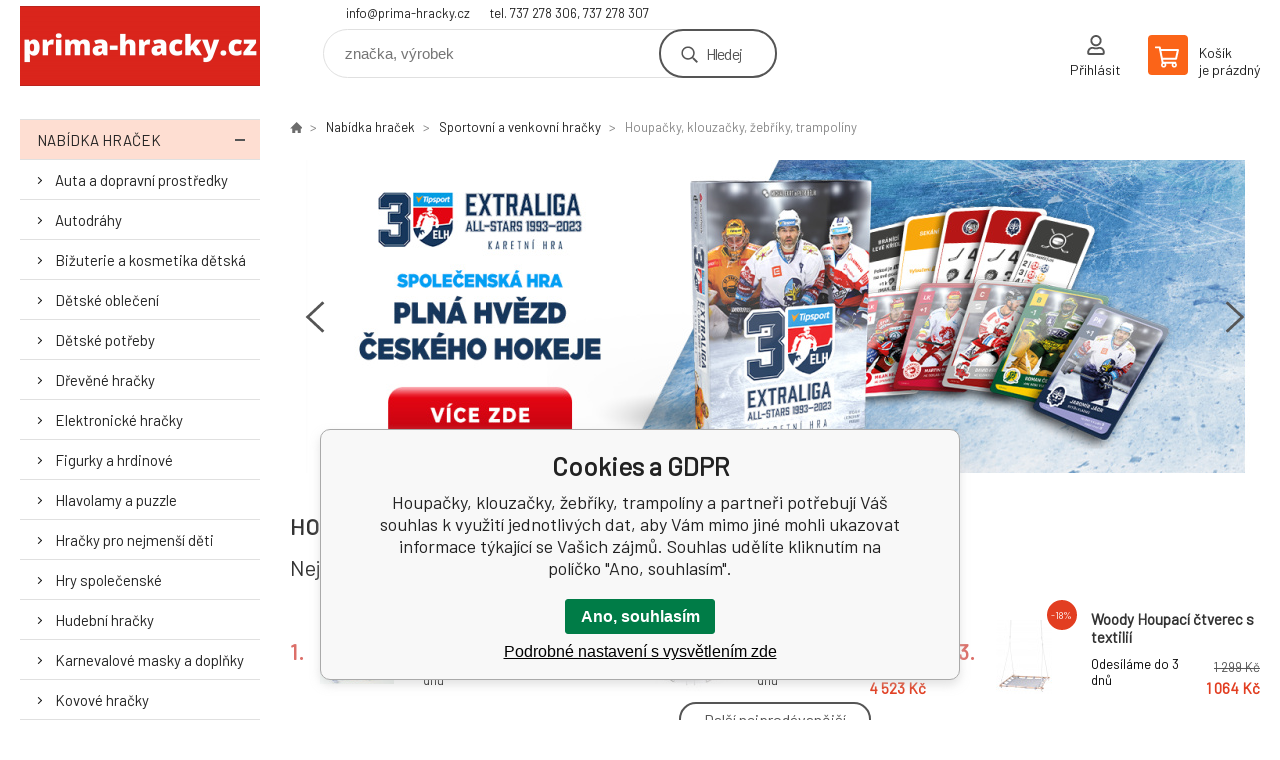

--- FILE ---
content_type: text/html; charset=utf-8
request_url: https://prima-hracky.cz/nabidka-hracek/sportovni-a-venkovni-hracky/houpacky-klouzacky-zebriky/
body_size: 17107
content:
<!DOCTYPE html><html lang="cs"><head prefix="og: http://ogp.me/ns# fb: http://ogp.me/ns/fb#"><meta name="author" content="prima-hracky.cz" data-binargon="{&quot;fce&quot;:&quot;2&quot;, &quot;id&quot;:&quot;76&quot;, &quot;menaId&quot;:&quot;1&quot;, &quot;menaName&quot;:&quot;Kč&quot;, &quot;languageCode&quot;:&quot;cs-CZ&quot;, &quot;skindir&quot;:&quot;demoeshopkonfi&quot;, &quot;cmslang&quot;:&quot;1&quot;, &quot;langiso&quot;:&quot;cs&quot;, &quot;skinversion&quot;:1762517632, &quot;zemeProDoruceniISO&quot;:&quot;CZ&quot;}"><meta name="robots" content="all, max-snippet:-1, max-image-preview:large"><meta name="revisit-after" content="1 Days"><meta http-equiv="content-type" content="text/html; charset=utf-8"><meta property="og:url" content="https://prima-hracky.cz/nabidka-hracek/sportovni-a-venkovni-hracky/houpacky-klouzacky-zebriky/"/><meta property="og:site_name" content="https://prima-hracky.cz"/><meta property="og:description" content=""/><meta property="og:title" content="Houpačky, klouzačky, žebříky, trampolíny"/><link rel="alternate" href="https://prima-hracky.cz/nabidka-hracek/sportovni-a-venkovni-hracky/houpacky-klouzacky-zebriky/" hreflang="cs-CZ" />
       <link rel="image_src" href="https://www.toysshop.cz/publicdoc/2023-06-09-123103.jpg" />
       <meta property="og:image" content="https://www.toysshop.cz/publicdoc/2023-06-09-123103.jpg"/>
       <meta property="og:type" content="website"/><meta name="keywords" content="Houpačky, klouzačky, žebříky, trampolíny">
<meta name="audience" content="all">
<link rel="canonical" href="https://prima-hracky.cz/nabidka-hracek/sportovni-a-venkovni-hracky/houpacky-klouzacky-zebriky/"><link rel="alternate" href="https://prima-hracky.cz/publicdoc/rss_atom.xml" type="application/atom+xml" title="e-shop hračky a hry pro děti i dospělé - prima-hracky.cz (https://prima-hracky.cz)" ><link rel="shortcut icon" href="https://prima-hracky.cz/favicon.ico" type="image/x-icon">

			<link rel="preconnect" href="https://fonts.googleapis.com"><link rel="dns-prefetch" href="https://fonts.googleapis.com"><link rel="preconnect" href="https://i.binargon.cz"><link rel="dns-prefetch" href="https://i.binargon.cz"><meta name="viewport" content="width=device-width,initial-scale=1"><title>Houpačky, klouzačky, žebříky, trampolíny</title><link rel="stylesheet" href="/skin/version-1762517632/demoeshopkonfi/css-obecne.css" type="text/css"><link rel="stylesheet" href="https://prima-hracky.cz/skin/demoeshopkonfi/fancybox/jquery.fancybox.css" type="text/css" media="screen"><link href="https://fonts.googleapis.com/css?family=Barlow:wght@300;400;500;600;700&amp;display=swap&amp;subset=latin-ext" rel="stylesheet"><!--commonTemplates_head--><script data-binargon="commonGoogleTagManager">
			(function(w,d,s,l,i){w[l]=w[l]||[];w[l].push({'gtm.start':
			new Date().getTime(),event:'gtm.js'});var f=d.getElementsByTagName(s)[0],
			j=d.createElement(s),dl=l!='dataLayer'?'&l='+l:'';j.async=true;j.src=
			'//www.googletagmanager.com/gtm.js?id='+i+dl;f.parentNode.insertBefore(j,f);
			})(window,document,'script',"dataLayer","G-NGV9079HR0");
		</script><!--EO commonTemplates_head--></head><body class="cmsBody" data-ajax="0"><div class="mainContainer mainContainer--fce2"><header class="header header--default header--menu-enabled-false header--client-1"><div class="header__desktop"><div class="headerDefault"><a class="logo logo--custom logo--default" href="https://prima-hracky.cz/" title="" role="banner" style="background-image: url(https://prima-hracky.cz/imgcache/0/0/skin-demoeshopkonfi-logo-1_240_93_116218.png);">prima-hracky.cz</a><section class="headerContact"><a class="headerContact__item headerContact__item--email" href="mailto:info@prima-hracky.cz" rel="nofollow">info@prima-hracky.cz</a><a class="headerContact__item headerContact__item--phone" href="tel:tel.%20737%20278%20306,%20737%20278%20307" rel="nofollow">tel. 737 278 306, 737 278 307</a></section><form class="search search--default" action="https://prima-hracky.cz/hledani/" method="post" role="search" id="js-search-form"><div class="search__container search__container--default"><input type="hidden" name="send" value="1"><input type="hidden" name="listpos" value="0"><input class="search__input search__input--default" type="text" name="as_search" placeholder="značka, výrobek" autocomplete="off" id="js-search-input"><button class="search__button search__button--default" type="submit">Hledej</button></div></form><section class="userMenu userMenu--default"><a class="userMenu__item userMenu__item--signin js-fancy" href="#commonUserDialog" rel="nofollow"><div class="userMenu__icon userMenu__icon--signin"></div><div class="userMenu__title">Přihlásit</div></a></section><a class="cart cart--default" href="https://prima-hracky.cz/pokladna/?objagree=0&amp;wtemp_krok=1" rel="nofollow"><div class="cart__icon cart__icon--cart"></div><div class="cart__text"><div class="cart__title">Košík</div><div class="cart__sum">je prázdný</div></div></a></div></div><div class="header__mobile"><section class="headerMobile"><a class="logo logo--custom logo--mobile" href="https://prima-hracky.cz/" title="" role="banner" style="background-image: url(https://prima-hracky.cz/imgcache/0/0/skin-demoeshopkonfi-logo-1_240_93_116218.png);">prima-hracky.cz</a><form class="search search--mobile" action="https://prima-hracky.cz/hledani/" method="post" role="search" id="js-search-form-mobile"><div class="search__container search__container--mobile"><input type="hidden" name="send" value="1"><input type="hidden" name="listpos" value="0"><input class="search__input search__input--mobile" type="text" name="as_search" placeholder="značka, výrobek" autocomplete="off" id="js-search-input-mobile"><button class="search__button search__button--mobile" type="submit">Hledej</button></div></form><div class="headerMobile__searchButton js-search-toggle">Hledej</div><a class="headerMobile__signInButton headerMobile__signInButton--signin js-fancy" href="#commonUserDialog"><div class="headerMobile__signInButton-icon"></div><div class="headerMobile__signInButton-title">Přihlásit</div></a><a class="cart cart--mobile" href="https://prima-hracky.cz/pokladna/?objagree=0&amp;wtemp_krok=1" rel="nofollow"><div class="cart__icon cart__icon--cart"></div><div class="cart__text"><div class="cart__title">Košík</div><div class="cart__sum">je prázdný</div></div></a><div class="headerMobile__menuButton" id="js-menu-button">Menu</div></section></div></header><nav class="menu"><div class="menu__container menu__container--visibleOnDesktop-false menu__container--textpagesOnly-false" id="js-menu"><div class="menu__items" id="js-menu-items"><span class="menu__item menu__item--eshop menu__item--selected js-menu-item
                            " data-id="-2147483615"><a class="menu__link" href="https://prima-hracky.cz/nabidka-hracek/" title="Nabídka hraček" data-id="-2147483615">Nabídka hraček</a></span><span class="menu__item menu__item--level-2 menu__item--eshop js-menu-item"><a class="menu__link" href="https://prima-hracky.cz/nabidka-hracek/auta-a-dopravni-prostredky/" title="Auta a dopravní prostředky">Auta a dopravní prostředky</a></span><span class="menu__item menu__item--level-2 menu__item--eshop js-menu-item"><a class="menu__link" href="https://prima-hracky.cz/nabidka-hracek/autodrahy/" title="Autodráhy">Autodráhy</a></span><span class="menu__item menu__item--level-2 menu__item--eshop js-menu-item"><a class="menu__link" href="https://prima-hracky.cz/nabidka-hracek/bizuterie-a-kosmetika-detska/" title="Bižuterie a kosmetika dětská">Bižuterie a kosmetika dětská</a></span><span class="menu__item menu__item--level-2 menu__item--eshop js-menu-item"><a class="menu__link" href="https://prima-hracky.cz/nabidka-hracek/detske-obleceni/" title="Dětské oblečení">Dětské oblečení</a></span><span class="menu__item menu__item--level-2 menu__item--eshop js-menu-item"><a class="menu__link" href="https://prima-hracky.cz/nabidka-hracek/detske-potreby/" title="Dětské potřeby">Dětské potřeby</a></span><span class="menu__item menu__item--level-2 menu__item--eshop js-menu-item"><a class="menu__link" href="https://prima-hracky.cz/nabidka-hracek/drevene-hracky/" title="Dřevěné hračky">Dřevěné hračky</a></span><span class="menu__item menu__item--level-2 menu__item--eshop js-menu-item"><a class="menu__link" href="https://prima-hracky.cz/nabidka-hracek/elektronicke-hracky/" title="Elektronické hračky">Elektronické hračky</a></span><span class="menu__item menu__item--level-2 menu__item--eshop js-menu-item"><a class="menu__link" href="https://prima-hracky.cz/nabidka-hracek/figurky-a-hrdinove/" title="Figurky a hrdinové">Figurky a hrdinové</a></span><span class="menu__item menu__item--level-2 menu__item--eshop js-menu-item"><a class="menu__link" href="https://prima-hracky.cz/nabidka-hracek/hlavolamy-a-puzzle/" title="Hlavolamy a puzzle">Hlavolamy a puzzle</a></span><span class="menu__item menu__item--level-2 menu__item--eshop js-menu-item"><a class="menu__link" href="https://prima-hracky.cz/nabidka-hracek/hracky-pro-nejmensi-deti/" title="Hračky pro nejmenší děti">Hračky pro nejmenší děti</a></span><span class="menu__item menu__item--level-2 menu__item--eshop js-menu-item"><a class="menu__link" href="https://prima-hracky.cz/nabidka-hracek/hry-spolecenske/" title="Hry společenské">Hry společenské</a></span><span class="menu__item menu__item--level-2 menu__item--eshop js-menu-item"><a class="menu__link" href="https://prima-hracky.cz/nabidka-hracek/hudebni-hracky/" title="Hudební hračky">Hudební hračky</a></span><span class="menu__item menu__item--level-2 menu__item--eshop js-menu-item"><a class="menu__link" href="https://prima-hracky.cz/nabidka-hracek/karnevalove-masky-a-doplnky/" title="Karnevalové masky a doplňky">Karnevalové masky a doplňky</a></span><span class="menu__item menu__item--level-2 menu__item--eshop js-menu-item"><a class="menu__link" href="https://prima-hracky.cz/nabidka-hracek/kovove-hracky/" title="Kovové hračky">Kovové hračky</a></span><span class="menu__item menu__item--level-2 menu__item--eshop js-menu-item"><a class="menu__link" href="https://prima-hracky.cz/nabidka-hracek/lego/" title="LEGO®">LEGO®</a></span><span class="menu__item menu__item--level-2 menu__item--eshop js-menu-item"><a class="menu__link" href="https://prima-hracky.cz/nabidka-hracek/modely-plastikove/" title="Modely plastikové">Modely plastikové</a></span><span class="menu__item menu__item--level-2 menu__item--eshop js-menu-item"><a class="menu__link" href="https://prima-hracky.cz/nabidka-hracek/panenky/" title="Panenky">Panenky</a></span><span class="menu__item menu__item--level-2 menu__item--eshop js-menu-item"><a class="menu__link" href="https://prima-hracky.cz/nabidka-hracek/plysove-hracky/" title="Plyšové hračky">Plyšové hračky</a></span><span class="menu__item menu__item--level-2 menu__item--eshop js-menu-item"><a class="menu__link" href="https://prima-hracky.cz/nabidka-hracek/profese/" title="Profese">Profese</a></span><span class="menu__item menu__item--level-2 menu__item--eshop js-menu-item"><a class="menu__link" href="https://prima-hracky.cz/nabidka-hracek/auta-a-dopravni-prostredky/rc-hracky-na-ovladani/" title="RC hračky na ovládání">RC hračky na ovládání</a></span><span class="menu__item menu__item--level-2 menu__item--eshop menu__item--selected js-menu-item"><a class="menu__link" href="https://prima-hracky.cz/nabidka-hracek/sportovni-a-venkovni-hracky/" title="Sportovní a venkovní hračky">Sportovní a venkovní hračky</a></span><span class="menu__item menu__item--level-2 menu__item--eshop js-menu-item"><a class="menu__link" href="https://prima-hracky.cz/nabidka-hracek/stavebnice/" title="Stavebnice">Stavebnice</a></span><span class="menu__item menu__item--level-2 menu__item--eshop js-menu-item"><a class="menu__link" href="https://prima-hracky.cz/nabidka-hracek/suvenyry-a-darky/" title="Suvenýry a dárky">Suvenýry a dárky</a></span><span class="menu__item menu__item--level-2 menu__item--eshop js-menu-item"><a class="menu__link" href="https://prima-hracky.cz/nabidka-hracek/vytvarne-a-tvorive-hracky/" title="Výtvarné a tvořivé hračky">Výtvarné a tvořivé hračky</a></span><span class="menu__item menu__item--level-2 menu__item--eshop js-menu-item"><a class="menu__link" href="https://prima-hracky.cz/nabidka-hracek/vzdelavaci-hracky/" title="Vzdělávací hračky">Vzdělávací hračky</a></span><span class="menu__item menu__item--level-2 menu__item--eshop js-menu-item"><a class="menu__link" href="https://prima-hracky.cz/nabidka-hracek/zbrane-detske/" title="Zbraně a šipky">Zbraně a šipky</a></span><span class="menu__item menu__item--level-2 menu__item--eshop js-menu-item"><a class="menu__link" href="https://prima-hracky.cz/nabidka-hracek/zertovne-hracky-a-slizy/" title="Žertovné, relaxační hračky a slizy">Žertovné, relaxační hračky a slizy</a></span></div><div class="menu__user" id="js-user-menu-mobile"><section class="userMenu userMenu--default"><a class="userMenu__item userMenu__item--signin js-fancy" href="#commonUserDialog" rel="nofollow"><div class="userMenu__icon userMenu__icon--signin"></div><div class="userMenu__title">Přihlásit</div></a></section></div><div class="menu__contact" id="js-contact-mobile"><section class="headerContact"><a class="headerContact__item headerContact__item--email" href="mailto:info@prima-hracky.cz" rel="nofollow">info@prima-hracky.cz</a><a class="headerContact__item headerContact__item--phone" href="tel:tel.%20737%20278%20306,%20737%20278%20307" rel="nofollow">tel. 737 278 306, 737 278 307</a></section></div></div></nav><aside class="containerLeft"><ul class="tree tree--level-1"><li class="leaf leaf--level-1 leaf--open-true leaf--selected-false"><a class="leaf__link leaf__link--level-1 leaf__link--open-true leaf__link--selected-false" title="Nabídka hraček" href="https://prima-hracky.cz/nabidka-hracek/">Nabídka hraček<span class="leaf__icon js-leaf-toggle"></span></a><ul class="tree tree--level-2"><li class="leaf leaf--level-2 leaf--open-false leaf--selected-false"><a class="leaf__link leaf__link--level-2 leaf__link--open-false leaf__link--selected-false" title="Auta a dopravní prostředky" href="https://prima-hracky.cz/nabidka-hracek/auta-a-dopravni-prostredky/">Auta a dopravní prostředky<span class="leaf__icon "></span></a></li><li class="leaf leaf--level-2 leaf--open-false leaf--selected-false"><a class="leaf__link leaf__link--level-2 leaf__link--open-false leaf__link--selected-false" title="Autodráhy" href="https://prima-hracky.cz/nabidka-hracek/autodrahy/">Autodráhy<span class="leaf__icon "></span></a></li><li class="leaf leaf--level-2 leaf--open-false leaf--selected-false"><a class="leaf__link leaf__link--level-2 leaf__link--open-false leaf__link--selected-false" title="Bižuterie a kosmetika dětská" href="https://prima-hracky.cz/nabidka-hracek/bizuterie-a-kosmetika-detska/">Bižuterie a kosmetika dětská<span class="leaf__icon "></span></a></li><li class="leaf leaf--level-2 leaf--open-false leaf--selected-false"><a class="leaf__link leaf__link--level-2 leaf__link--open-false leaf__link--selected-false" title="Dětské oblečení" href="https://prima-hracky.cz/nabidka-hracek/detske-obleceni/">Dětské oblečení<span class="leaf__icon "></span></a></li><li class="leaf leaf--level-2 leaf--open-false leaf--selected-false"><a class="leaf__link leaf__link--level-2 leaf__link--open-false leaf__link--selected-false" title="Dětské potřeby" href="https://prima-hracky.cz/nabidka-hracek/detske-potreby/">Dětské potřeby<span class="leaf__icon "></span></a></li><li class="leaf leaf--level-2 leaf--open-false leaf--selected-false"><a class="leaf__link leaf__link--level-2 leaf__link--open-false leaf__link--selected-false" title="Dřevěné hračky" href="https://prima-hracky.cz/nabidka-hracek/drevene-hracky/">Dřevěné hračky<span class="leaf__icon "></span></a></li><li class="leaf leaf--level-2 leaf--open-false leaf--selected-false"><a class="leaf__link leaf__link--level-2 leaf__link--open-false leaf__link--selected-false" title="Elektronické hračky" href="https://prima-hracky.cz/nabidka-hracek/elektronicke-hracky/">Elektronické hračky<span class="leaf__icon "></span></a></li><li class="leaf leaf--level-2 leaf--open-false leaf--selected-false"><a class="leaf__link leaf__link--level-2 leaf__link--open-false leaf__link--selected-false" title="Figurky a hrdinové" href="https://prima-hracky.cz/nabidka-hracek/figurky-a-hrdinove/">Figurky a hrdinové<span class="leaf__icon "></span></a></li><li class="leaf leaf--level-2 leaf--open-false leaf--selected-false"><a class="leaf__link leaf__link--level-2 leaf__link--open-false leaf__link--selected-false" title="Hlavolamy a puzzle" href="https://prima-hracky.cz/nabidka-hracek/hlavolamy-a-puzzle/">Hlavolamy a puzzle<span class="leaf__icon "></span></a></li><li class="leaf leaf--level-2 leaf--open-false leaf--selected-false"><a class="leaf__link leaf__link--level-2 leaf__link--open-false leaf__link--selected-false" title="Hračky pro nejmenší děti" href="https://prima-hracky.cz/nabidka-hracek/hracky-pro-nejmensi-deti/">Hračky pro nejmenší děti<span class="leaf__icon "></span></a></li><li class="leaf leaf--level-2 leaf--open-false leaf--selected-false"><a class="leaf__link leaf__link--level-2 leaf__link--open-false leaf__link--selected-false" title="Hry společenské" href="https://prima-hracky.cz/nabidka-hracek/hry-spolecenske/">Hry společenské<span class="leaf__icon "></span></a></li><li class="leaf leaf--level-2 leaf--open-false leaf--selected-false"><a class="leaf__link leaf__link--level-2 leaf__link--open-false leaf__link--selected-false" title="Hudební hračky" href="https://prima-hracky.cz/nabidka-hracek/hudebni-hracky/">Hudební hračky<span class="leaf__icon "></span></a></li><li class="leaf leaf--level-2 leaf--open-false leaf--selected-false"><a class="leaf__link leaf__link--level-2 leaf__link--open-false leaf__link--selected-false" title="Karnevalové masky a doplňky" href="https://prima-hracky.cz/nabidka-hracek/karnevalove-masky-a-doplnky/">Karnevalové masky a doplňky<span class="leaf__icon "></span></a></li><li class="leaf leaf--level-2 leaf--open-false leaf--selected-false"><a class="leaf__link leaf__link--level-2 leaf__link--open-false leaf__link--selected-false" title="Kovové hračky" href="https://prima-hracky.cz/nabidka-hracek/kovove-hracky/">Kovové hračky<span class="leaf__icon "></span></a></li><li class="leaf leaf--level-2 leaf--open-false leaf--selected-false"><a class="leaf__link leaf__link--level-2 leaf__link--open-false leaf__link--selected-false" title="LEGO®" href="https://prima-hracky.cz/nabidka-hracek/lego/">LEGO®<span class="leaf__icon "></span></a></li><li class="leaf leaf--level-2 leaf--open-false leaf--selected-false"><a class="leaf__link leaf__link--level-2 leaf__link--open-false leaf__link--selected-false" title="Modely plastikové" href="https://prima-hracky.cz/nabidka-hracek/modely-plastikove/">Modely plastikové<span class="leaf__icon "></span></a></li><li class="leaf leaf--level-2 leaf--open-false leaf--selected-false"><a class="leaf__link leaf__link--level-2 leaf__link--open-false leaf__link--selected-false" title="Panenky" href="https://prima-hracky.cz/nabidka-hracek/panenky/">Panenky<span class="leaf__icon "></span></a></li><li class="leaf leaf--level-2 leaf--open-false leaf--selected-false"><a class="leaf__link leaf__link--level-2 leaf__link--open-false leaf__link--selected-false" title="Plyšové hračky" href="https://prima-hracky.cz/nabidka-hracek/plysove-hracky/">Plyšové hračky<span class="leaf__icon "></span></a></li><li class="leaf leaf--level-2 leaf--open-false leaf--selected-false"><a class="leaf__link leaf__link--level-2 leaf__link--open-false leaf__link--selected-false" title="Profese" href="https://prima-hracky.cz/nabidka-hracek/profese/">Profese<span class="leaf__icon "></span></a></li><li class="leaf leaf--level-2 leaf--open-false leaf--selected-false"><a class="leaf__link leaf__link--level-2 leaf__link--open-false leaf__link--selected-false" title="RC hračky na ovládání" href="https://prima-hracky.cz/nabidka-hracek/auta-a-dopravni-prostredky/rc-hracky-na-ovladani/">RC hračky na ovládání<span class="leaf__icon "></span></a></li><li class="leaf leaf--level-2 leaf--open-true leaf--selected-false"><a class="leaf__link leaf__link--level-2 leaf__link--open-true leaf__link--selected-false" title="Sportovní a venkovní hračky" href="https://prima-hracky.cz/nabidka-hracek/sportovni-a-venkovni-hracky/">Sportovní a venkovní hračky<span class="leaf__icon "></span></a><ul class="tree tree--level-3"><li class="leaf leaf--level-3 leaf--open-false leaf--selected-false"><a class="leaf__link leaf__link--level-3 leaf__link--open-false leaf__link--selected-false" title="Bublifuky" href="https://prima-hracky.cz/nabidka-hracek/sportovni-a-venkovni-hracky/bublifuky/">Bublifuky<span class="leaf__icon "></span></a></li><li class="leaf leaf--level-3 leaf--open-false leaf--selected-false"><a class="leaf__link leaf__link--level-3 leaf__link--open-false leaf__link--selected-false" title="Camping a cestování" href="https://prima-hracky.cz/nabidka-hracek/sportovni-a-venkovni-hracky/camping-a-cestovani/">Camping a cestování<span class="leaf__icon "></span></a></li><li class="leaf leaf--level-3 leaf--open-false leaf--selected-false"><a class="leaf__link leaf__link--level-3 leaf__link--open-false leaf__link--selected-false" title="Draci a létající hračky" href="https://prima-hracky.cz/nabidka-hracek/sportovni-a-venkovni-hracky/draci-bublifuky-vystrelovaci-hracky/">Draci a létající hračky<span class="leaf__icon "></span></a></li><li class="leaf leaf--level-3 leaf--open-true leaf--selected-true"><a class="leaf__link leaf__link--level-3 leaf__link--open-true leaf__link--selected-true" title="Houpačky, klouzačky, žebříky, trampolíny" href="https://prima-hracky.cz/nabidka-hracek/sportovni-a-venkovni-hracky/houpacky-klouzacky-zebriky/">Houpačky, klouzačky, žebříky, trampolíny<span class="leaf__icon "></span></a></li><li class="leaf leaf--level-3 leaf--open-false leaf--selected-false"><a class="leaf__link leaf__link--level-3 leaf__link--open-false leaf__link--selected-false" title="Koloběžky, kola a skejty" href="https://prima-hracky.cz/nabidka-hracek/sportovni-a-venkovni-hracky/kolobezky-kola-a-skejty/">Koloběžky, kola a skejty<span class="leaf__icon "></span></a></li><li class="leaf leaf--level-3 leaf--open-false leaf--selected-false"><a class="leaf__link leaf__link--level-3 leaf__link--open-false leaf__link--selected-false" title="Míče, hopsadla, balony" href="https://prima-hracky.cz/nabidka-hracek/sportovni-a-venkovni-hracky/mice-hopsadla-balony/">Míče, hopsadla, balony<span class="leaf__icon "></span></a></li><li class="leaf leaf--level-3 leaf--open-false leaf--selected-false"><a class="leaf__link leaf__link--level-3 leaf__link--open-false leaf__link--selected-false" title="Odrážedla a tříkolky" href="https://prima-hracky.cz/nabidka-hracek/sportovni-a-venkovni-hracky/odrazedla-a-trikolky/">Odrážedla a tříkolky<span class="leaf__icon "></span></a></li><li class="leaf leaf--level-3 leaf--open-false leaf--selected-false"><a class="leaf__link leaf__link--level-3 leaf__link--open-false leaf__link--selected-false" title="Písek a zahrada" href="https://prima-hracky.cz/nabidka-hracek/sportovni-a-venkovni-hracky/pisek-a-zahrada/">Písek a zahrada<span class="leaf__icon "></span></a></li><li class="leaf leaf--level-3 leaf--open-false leaf--selected-false"><a class="leaf__link leaf__link--level-3 leaf__link--open-false leaf__link--selected-false" title="Sport" href="https://prima-hracky.cz/nabidka-hracek/sportovni-a-venkovni-hracky/sport/">Sport<span class="leaf__icon "></span></a></li><li class="leaf leaf--level-3 leaf--open-false leaf--selected-false"><a class="leaf__link leaf__link--level-3 leaf__link--open-false leaf__link--selected-false" title="Stany a domečky" href="https://prima-hracky.cz/nabidka-hracek/sportovni-a-venkovni-hracky/stany-a-domecky/">Stany a domečky<span class="leaf__icon "></span></a></li><li class="leaf leaf--level-3 leaf--open-false leaf--selected-false"><a class="leaf__link leaf__link--level-3 leaf__link--open-false leaf__link--selected-false" title="Šlapací traktory a šlapadla" href="https://prima-hracky.cz/nabidka-hracek/sportovni-a-venkovni-hracky/slapaci-traktory-a-slapadla/">Šlapací traktory a šlapadla<span class="leaf__icon "></span></a></li><li class="leaf leaf--level-3 leaf--open-false leaf--selected-false"><a class="leaf__link leaf__link--level-3 leaf__link--open-false leaf__link--selected-false" title="Voda / léto" href="https://prima-hracky.cz/nabidka-hracek/sportovni-a-venkovni-hracky/voda-leto/">Voda / léto<span class="leaf__icon "></span></a></li><li class="leaf leaf--level-3 leaf--open-false leaf--selected-false"><a class="leaf__link leaf__link--level-3 leaf__link--open-false leaf__link--selected-false" title="Zimní sporty" href="https://prima-hracky.cz/nabidka-hracek/sportovni-a-venkovni-hracky/zimni-sporty/">Zimní sporty<span class="leaf__icon "></span></a></li><li class="leaf leaf--level-3 leaf--open-false leaf--selected-false"><a class="leaf__link leaf__link--level-3 leaf__link--open-false leaf__link--selected-false" title="Žonglovací hračky" href="https://prima-hracky.cz/nabidka-hracek/sportovni-a-venkovni-hracky/zonglovaci-hracky/">Žonglovací hračky<span class="leaf__icon "></span></a></li></ul></li><li class="leaf leaf--level-2 leaf--open-false leaf--selected-false"><a class="leaf__link leaf__link--level-2 leaf__link--open-false leaf__link--selected-false" title="Stavebnice" href="https://prima-hracky.cz/nabidka-hracek/stavebnice/">Stavebnice<span class="leaf__icon "></span></a></li><li class="leaf leaf--level-2 leaf--open-false leaf--selected-false"><a class="leaf__link leaf__link--level-2 leaf__link--open-false leaf__link--selected-false" title="Suvenýry a dárky" href="https://prima-hracky.cz/nabidka-hracek/suvenyry-a-darky/">Suvenýry a dárky<span class="leaf__icon "></span></a></li><li class="leaf leaf--level-2 leaf--open-false leaf--selected-false"><a class="leaf__link leaf__link--level-2 leaf__link--open-false leaf__link--selected-false" title="Výtvarné a tvořivé hračky" href="https://prima-hracky.cz/nabidka-hracek/vytvarne-a-tvorive-hracky/">Výtvarné a tvořivé hračky<span class="leaf__icon "></span></a></li><li class="leaf leaf--level-2 leaf--open-false leaf--selected-false"><a class="leaf__link leaf__link--level-2 leaf__link--open-false leaf__link--selected-false" title="Vzdělávací hračky" href="https://prima-hracky.cz/nabidka-hracek/vzdelavaci-hracky/">Vzdělávací hračky<span class="leaf__icon "></span></a></li><li class="leaf leaf--level-2 leaf--open-false leaf--selected-false"><a class="leaf__link leaf__link--level-2 leaf__link--open-false leaf__link--selected-false" title="Zbraně a šipky" href="https://prima-hracky.cz/nabidka-hracek/zbrane-detske/">Zbraně a šipky<span class="leaf__icon "></span></a></li><li class="leaf leaf--level-2 leaf--open-false leaf--selected-false"><a class="leaf__link leaf__link--level-2 leaf__link--open-false leaf__link--selected-false" title="Žertovné, relaxační hračky a slizy" href="https://prima-hracky.cz/nabidka-hracek/zertovne-hracky-a-slizy/">Žertovné, relaxační hračky a slizy<span class="leaf__icon "></span></a></li></ul></li></ul><div class="containerFiltersLeft"><div class="filters__heading">Filtrovat produkty</div><div class="js-filters-left-column"><div class="js-filterCancel"></div><section class="filters filters--popup-false"><form id="id_commonFilterParametru_id1_1" action="https://prima-hracky.cz/nabidka-hracek/sportovni-a-venkovni-hracky/houpacky-klouzacky-zebriky/" method="post" class="commonFilterParametru commonFilterParametru_common" data-ajaxkatalog="filter"><input type="hidden" name="activateFilter2" value="1"><input type="hidden" name="justActivatedFilter" value="1"><input type="hidden" name="filterAreaCleaner[]" value="cena"><span data-paramid="cena" class="filterParam filterParam_range-multiple filterParam_systemId_cena filterParam_notactive"><span class="name name_range-multiple name_systemId_cena" data-paramid="cena">Cena</span><span class="filterValues filterValues_range-multiple filterValues_systemId_cena" data-paramid="cena" data-count="1" title=""><span data-elementForRangeReplace="1" id="id_filtrId_id2_2" data-multiple="1" data-name1="as_minpri" data-name2="as_maxpri" data-value1="181" data-value2="7591" data-min="181" data-max="7591" data-currency="Kč" data-submitonchange="id_commonFilterParametru_id1_1"><input type="hidden" name="as_maxpri" value="7591"><input type="range" name="as_minpri" min="181" max="7591" value="181"></span></span></span><input type="hidden" name="filterAreaCleaner[]" value="stav"><span data-paramid="stav" class="filterParam filterParam_checkbox-multiple filterParam_systemId_stav filterParam_notactive"><span class="name name_checkbox-multiple name_systemId_stav" data-paramid="stav">Stav</span><span class="filterValues filterValues_checkbox-multiple filterValues_systemId_stav" data-paramid="stav" data-count="3"><label for="id_filtrId_value_id4_4" data-value="1" data-valueHex="" class="filterValue filterValue_checkbox-multiple filterValue_systemId_stav" title=""><input type="checkbox" name="multistav[]" value="1" id="id_filtrId_value_id4_4" onchange="document.getElementById('id_commonFilterParametru_id1_1').submit()"><span class="text">Běžné zboží</span><span class="count">(56)</span></label><label for="id_filtrId_value_id5_5" data-value="2" data-valueHex="" class="filterValue filterValue_checkbox-multiple filterValue_systemId_stav" title=""><input type="checkbox" name="multistav[]" value="2" id="id_filtrId_value_id5_5" onchange="document.getElementById('id_commonFilterParametru_id1_1').submit()"><span class="text">Novinka</span><span class="count">(5)</span></label><label for="id_filtrId_value_id6_6" data-value="4" data-valueHex="" class="filterValue filterValue_checkbox-multiple filterValue_systemId_stav" title=""><input type="checkbox" name="multistav[]" value="4" id="id_filtrId_value_id6_6" onchange="document.getElementById('id_commonFilterParametru_id1_1').submit()"><span class="text">Akce</span><span class="count">(6)</span></label></span></span><input type="hidden" name="filterAreaCleaner[]" value="vyrobce"><span data-paramid="vyrobce" class="filterParam filterParam_checkbox-multiple filterParam_systemId_vyrobce filterParam_notactive"><span class="name name_checkbox-multiple name_systemId_vyrobce" data-paramid="vyrobce">Výrobce</span><span class="filterValues filterValues_checkbox-multiple filterValues_systemId_vyrobce" data-paramid="vyrobce" data-count="10"><label for="id_filtrId_value_id8_8" data-value="97" data-valueHex="" class="filterValue filterValue_checkbox-multiple filterValue_systemId_vyrobce" title="" data-filterchar="b"><input type="checkbox" name="vyrobce[]" value="97" id="id_filtrId_value_id8_8" onchange="document.getElementById('id_commonFilterParametru_id1_1').submit()"><span class="text">Big</span><span class="count">(3)</span></label><label for="id_filtrId_value_id9_9" data-value="102" data-valueHex="" class="filterValue filterValue_checkbox-multiple filterValue_systemId_vyrobce" title="" data-filterchar="ch"><input type="checkbox" name="vyrobce[]" value="102" id="id_filtrId_value_id9_9" onchange="document.getElementById('id_commonFilterParametru_id1_1').submit()"><span class="text">Chemoplast</span><span class="count">(2)</span></label><label for="id_filtrId_value_id10_10" data-value="253" data-valueHex="" class="filterValue filterValue_checkbox-multiple filterValue_systemId_vyrobce" title="" data-filterchar="c"><input type="checkbox" name="vyrobce[]" value="253" id="id_filtrId_value_id10_10" onchange="document.getElementById('id_commonFilterParametru_id1_1').submit()"><span class="text">CROSS</span><span class="count">(2)</span></label><label for="id_filtrId_value_id11_11" data-value="191" data-valueHex="" class="filterValue filterValue_checkbox-multiple filterValue_systemId_vyrobce" title="" data-filterchar="d"><input type="checkbox" name="vyrobce[]" value="191" id="id_filtrId_value_id11_11" onchange="document.getElementById('id_commonFilterParametru_id1_1').submit()"><span class="text">Dolu</span><span class="count">(12)</span></label><label for="id_filtrId_value_id12_12" data-value="88" data-valueHex="" class="filterValue filterValue_checkbox-multiple filterValue_systemId_vyrobce" title="" data-filterchar="m"><input type="checkbox" name="vyrobce[]" value="88" id="id_filtrId_value_id12_12" onchange="document.getElementById('id_commonFilterParametru_id1_1').submit()"><span class="text">MGA</span><span class="count">(2)</span></label><label for="id_filtrId_value_id13_13" data-value="237" data-valueHex="" class="filterValue filterValue_checkbox-multiple filterValue_systemId_vyrobce" title="" data-filterchar="p"><input type="checkbox" name="vyrobce[]" value="237" id="id_filtrId_value_id13_13" onchange="document.getElementById('id_commonFilterParametru_id1_1').submit()"><span class="text">Plum Products Ltd.</span><span class="count">(11)</span></label><label for="id_filtrId_value_id14_14" data-value="197" data-valueHex="" class="filterValue filterValue_checkbox-multiple filterValue_systemId_vyrobce" title="" data-filterchar="r"><input type="checkbox" name="vyrobce[]" value="197" id="id_filtrId_value_id14_14" onchange="document.getElementById('id_commonFilterParametru_id1_1').submit()"><span class="text">Rappa</span><span class="count">(5)</span></label><label for="id_filtrId_value_id15_15" data-value="46" data-valueHex="" class="filterValue filterValue_checkbox-multiple filterValue_systemId_vyrobce" title="" data-filterchar="s"><input type="checkbox" name="vyrobce[]" value="46" id="id_filtrId_value_id15_15" onchange="document.getElementById('id_commonFilterParametru_id1_1').submit()"><span class="text">Smoby</span><span class="count">(5)</span></label><label for="id_filtrId_value_id16_16" data-value="12" data-valueHex="" class="filterValue filterValue_checkbox-multiple filterValue_systemId_vyrobce" title="" data-filterchar="t"><input type="checkbox" name="vyrobce[]" value="12" id="id_filtrId_value_id16_16" onchange="document.getElementById('id_commonFilterParametru_id1_1').submit()"><span class="text">Teddies</span><span class="count">(8)</span></label><label for="id_filtrId_value_id17_17" data-value="66" data-valueHex="" class="filterValue filterValue_checkbox-multiple filterValue_systemId_vyrobce" title="" data-filterchar="w"><input type="checkbox" name="vyrobce[]" value="66" id="id_filtrId_value_id17_17" onchange="document.getElementById('id_commonFilterParametru_id1_1').submit()"><span class="text">Woody</span><span class="count">(10)</span></label></span></span><input type="hidden" name="filterAreaCleaner[]" value="skladem"><span class="filterParam filterParam_checkbox filterParam_systemId_skladem" data-paramid="skladem"><span class="name name_checkbox name_systemId_skladem" data-paramid="skladem">Pouze skladem</span><span class="filterValues filterValues_checkbox filterValues_systemId_skladem" data-paramid="skladem" data-count="1"><label for="id_filtrId_id18_18" data-value="1" class="filterValue filterValue_checkbox filterValue_systemId_skladem" title="Vypíše pouze produkty skladem"><input type="checkbox" name="stockonly" value="1" id="id_filtrId_id18_18" onchange="document.getElementById('id_commonFilterParametru_id1_1').submit()"><span class="text">Pouze skladem</span><span class="count">(14)</span></label></span></span></form></section><section class="filters filters--popup-false"><form id="id_commonFilterParametru__19" action="https://prima-hracky.cz/nabidka-hracek/sportovni-a-venkovni-hracky/houpacky-klouzacky-zebriky/" method="post" class="commonFilterParametru commonFilterParametru_default" data-ajaxkatalog="filter"><input type="hidden" name="activateFilter2" value="1"><input type="hidden" name="justActivatedFilter" value="1"><input type="hidden" name="filterAreaCleaner[]" value=""></form></section><div class="js-filterCancel"></div></div></div><section class="textNews textNews--default"><div class="textNews__title">Poslední novinky</div><div class="textNews__items"><article class="textNews__item textNews__item--first"><a class="textNews__heading" href="https://prima-hracky.cz/novinka-dobble-giant/" title="NOVINKA - Dobble Giant">NOVINKA - Dobble Giant</a><div class="textNews__text">            NOVINKA - Dobble Giant Nyní v prodeji!                  ... <a class="textNews__more" href="https://prima-hracky.cz/novinka-dobble-giant/" title="NOVINKA - Dobble Giant">více &gt;
                            </a></div></article><article class="textNews__item"><a class="textNews__heading" href="https://prima-hracky.cz/nova-edice-popularni-hry-splendor-a-2-rozsireni-nyni-v-prodeji/" title="Nová edice populární hry Splendor a 2 rozšíření nyní v prodeji">Nová edice populární hry Splendor a 2 rozšíření nyní v prodeji</a><div class="textNews__text">1.5. 2025 Nová edice populární hry Splendor a 2 rozšíření nyní v prodeji.         ... <a class="textNews__more" href="https://prima-hracky.cz/nova-edice-popularni-hry-splendor-a-2-rozsireni-nyni-v-prodeji/" title="Nová edice populární hry Splendor a 2 rozšíření nyní v prodeji">více &gt;
                            </a></div></article><article class="textNews__item textNews__item--last"><a class="textNews__heading" href="https://prima-hracky.cz/nova-edice-pokemon-scarlet-violet-temporal-forces/" title="NOVÁ EDICE Pokémon SCARLET &amp; VIOLET - TEMPORAL FORCES">NOVÁ EDICE Pokémon SCARLET &amp; VIOLET - TEMPORAL FORCES</a><div class="textNews__text">                                           NOVÁ EDICE... <a class="textNews__more" href="https://prima-hracky.cz/nova-edice-pokemon-scarlet-violet-temporal-forces/" title="NOVÁ EDICE Pokémon SCARLET &amp; VIOLET - TEMPORAL FORCES">více &gt;
                            </a></div></article></div><div class="textNews__buttonContainer"><a class="textNews__all" href="https://prima-hracky.cz/novinky/" title="Další novinky">Další novinky</a></div></section><section class="benefits benefits--area-levySloupec"><a class="benefits__item" href="https://prima-hracky.cz/nabidka-hracek/"><div class="benefits__icon benefits__icon--home"></div><div class="benefits__text"><div class="benefits__title">+20.000 druhů hraček</div><div class="benefits__desc"></div></div></a><a class="benefits__item" href="https://prima-hracky.cz/vraceni-zbozi/"><div class="benefits__icon benefits__icon--heart"></div><div class="benefits__text"><div class="benefits__title">30 dnů na vrácení zboží</div><div class="benefits__desc"></div></div></a><a class="benefits__item" href="https://prima-hracky.cz/kontakty/"><div class="benefits__icon benefits__icon--envelope"></div><div class="benefits__text"><div class="benefits__title">Kontakty</div><div class="benefits__desc"></div></div></a><a class="benefits__item" href="https://prima-hracky.cz/doprava-a-platba/"><div class="benefits__icon benefits__icon--truck"></div><div class="benefits__text"><div class="benefits__title">Doprava nad 3 000,- kč zdarma</div><div class="benefits__desc"></div></div></a><a class="benefits__item" href="https://prima-hracky.cz/nabidka-hracek/(s)-novinka/"><div class="benefits__icon benefits__icon--star"></div><div class="benefits__text"><div class="benefits__title">Novinky</div><div class="benefits__desc"></div></div></a></section></aside><main class="containerRight"><div class="fce2-3__breadcrumb"><nav class="commonBreadcrumb"><a class="commonBreadcrumb__item commonBreadcrumb__item--first" href="https://prima-hracky.cz" title="e-shop hračky a hry pro děti i dospělé - prima-hracky.cz"><span class="commonBreadcrumb__textHP"></span></a><a class="commonBreadcrumb__item commonBreadcrumb__item--regular" href="https://prima-hracky.cz/nabidka-hracek/" title="Nabídka hraček">Nabídka hraček</a><a class="commonBreadcrumb__item commonBreadcrumb__item--regular" href="https://prima-hracky.cz/nabidka-hracek/sportovni-a-venkovni-hracky/" title="Sportovní a venkovní hračky">Sportovní a venkovní hračky</a><span class="commonBreadcrumb__item commonBreadcrumb__item--last" title="Houpačky, klouzačky, žebříky, trampolíny">Houpačky, klouzačky, žebříky, trampolíny</span></nav></div><div class="fce2-3__bannersContainer"><section class="bannersSimple bannersSimple--default"><div class="bannersSimple__container" role="banner" data-speed="2000" id="js-slider-banners"><a class="bannerItem bannerItem--default" href="https://prima-hracky.cz/hledani/?q=v%C3%BDbu%C5%A1n%C3%A1+ko%C5%A5%C3%A1tka" target="_self"><img class="bannerItem__image" src="https://prima-hracky.cz/imgcache/7/0/publicdoc-banner-francuz_970_313_621871.jpg" alt="" width="970" height="313" loading="lazy"></a><a class="bannerItem bannerItem--default" href="https://prima-hracky.cz/extraliga-all-stars-1993-2023-karetni-hra/" target="_self"><img class="bannerItem__image" src="https://prima-hracky.cz/imgcache/f/8/publicdoc-extraliga-1200x400_970_313_682339.jpg" alt="" width="970" height="313" loading="lazy"></a><a class="bannerItem bannerItem--default" href="https://prima-hracky.cz/nabidka-hracek/sportovni-a-venkovni-hracky/kolobezky-kola-a-skejty/" target="_self"><img class="bannerItem__image" src="https://prima-hracky.cz/imgcache/0/0/publicdoc-banner-smoby-kolobezky-odrazme-se-vstric-prazdninam-cz_970_313_238474.jpg" alt="" width="970" height="313" loading="lazy"></a><a class="bannerItem bannerItem--default" href="https://prima-hracky.cz/nabidka-hracek/sportovni-a-venkovni-hracky/voda-leto/" target="_self"><img class="bannerItem__image" src="https://prima-hracky.cz/imgcache/9/f/publicdoc-bestway1100x400_970_313_84134.jpg" alt="" width="970" height="313" loading="lazy"></a><a class="bannerItem bannerItem--default" href="https://prima-hracky.cz/nabidka-hracek/auta-a-dopravni-prostredky/rc-hracky-na-ovladani/lode-rc/" target="_self"><img class="bannerItem__image" src="https://prima-hracky.cz/imgcache/2/a/publicdoc-2022-07-07-163449_970_313_284945.jpg" alt="" width="970" height="313" loading="lazy"></a><a class="bannerItem bannerItem--default" href="https://prima-hracky.cz/nabidka-hracek/(p)-nici/" target="_self"><img class="bannerItem__image" src="https://prima-hracky.cz/imgcache/f/6/publicdoc-2022-07-07-183641_970_313_272600.jpg" alt="" width="970" height="313" loading="lazy"></a></div></section></div><h1 class="fce2-3__heading">Houpačky, klouzačky, žebříky, trampolíny</h1><section class="bestsellers bestsellers--bestsellers"><div class="bestsellers__title"><span>Nejprodávanější</span></div><div class="bestsellers__container bestsellers__container--productSmall" id="js-bestsellers-container"><div class="bestsellers__items bestsellers__items--productSmall" id="js-bestsellers-items"><div class="productSmall"><a class="productSmall__link" href="https://prima-hracky.cz/houpacka-drevo-prirodni-38x30cm-nosnost-80kg-v-sacku/" title="Houpačka dřevo přírodní 38x30cm nosnost 80kg v sáčku"><div class="productSmall__number">1.
            </div><img class="productSmall__image" width="74" height="74" src="https://prima-hracky.cz/satimg.php?name=i68-16110001/16110001.jpg&amp;sizex=74&amp;sizey=74" alt="Houpačka dřevo přírodní 38x30cm nosnost 80kg v sáčku" loading="lazy"><div class="productSmall__text"><div class="productSmall__labels"></div><div class="productSmall__name">Houpačka dřevo přírodní 38x30cm nosnost 80kg v sáčku</div><div class="flexContainer flexContainer--spaceBetween flexContainer--nowrap"><div><div class="productSmall__availability productSmall__availability--supplier productSmall__availability--deliveryId-2 productSmall__availability--odesilamedo3dnu" title="Odesíláme do 3 dnů" style="color:#000000;">Odesíláme do 3 dnů</div></div><div class="productSmall__price"><div class="productSmall__priceNow productSmall__priceNow--discounted-false">587 Kč</div></div></div></div></a></div><div class="productSmall"><a class="productSmall__link" href="https://prima-hracky.cz/cross-trampolina-cross-se-siti-zelenocerna-306x306x250cm/" title="CROSS Trampolína CROSS se sítí, zelenočerná, 306x306x250cm"><div class="productSmall__number">2.
            </div><img class="productSmall__image" width="74" height="74" src="https://prima-hracky.cz/satimg.php?name=i134-01891555/17669.jpg&amp;sizex=74&amp;sizey=74" alt="CROSS Trampolína CROSS se sítí, zelenočerná, 306x306x250cm" loading="lazy"><div class="productSmall__text"><div class="productSmall__labels"><div class="productSmall__label productSmall__label--discount">
                            -10%
                        </div></div><div class="productSmall__name">CROSS Trampolína CROSS se sítí, zelenočerná, 306x306x250cm</div><div class="flexContainer flexContainer--spaceBetween flexContainer--nowrap"><div><div class="productSmall__availability productSmall__availability--supplier productSmall__availability--deliveryId-2 productSmall__availability--odesilamedo3dnu" title="Odesíláme do 3 dnů" style="color:#000000;">Odesíláme do 3 dnů</div></div><div class="productSmall__price"><div class="productSmall__priceBefore">4 999 Kč</div><div class="productSmall__priceNow productSmall__priceNow--discounted-true">4 523 Kč</div></div></div></div></a></div><div class="productSmall"><a class="productSmall__link" href="https://prima-hracky.cz/woody-houpaci-ctverec-s-textilii/" title="Woody Houpací čtverec s textilií"><div class="productSmall__number">3.
            </div><img class="productSmall__image" width="74" height="74" src="https://prima-hracky.cz/satimg.php?name=i134-02191955/31290.jpg&amp;sizex=74&amp;sizey=74" alt="Woody Houpací čtverec s textilií" loading="lazy"><div class="productSmall__text"><div class="productSmall__labels"><div class="productSmall__label productSmall__label--discount">
                            -18%
                        </div></div><div class="productSmall__name">Woody Houpací čtverec s textilií</div><div class="flexContainer flexContainer--spaceBetween flexContainer--nowrap"><div><div class="productSmall__availability productSmall__availability--supplier productSmall__availability--deliveryId-2 productSmall__availability--odesilamedo3dnu" title="Odesíláme do 3 dnů" style="color:#000000;">Odesíláme do 3 dnů</div></div><div class="productSmall__price"><div class="productSmall__priceBefore">1 299 Kč</div><div class="productSmall__priceNow productSmall__priceNow--discounted-true">1 064 Kč</div></div></div></div></a></div><div class="productSmall"><a class="productSmall__link" href="https://prima-hracky.cz/moja-prva-smyklavka/" title="Dolu Moja prvá šmykľavka"><div class="productSmall__number">4.
            </div><img class="productSmall__image" width="74" height="74" src="https://prima-hracky.cz/satimg.php?name=i134-0872601/85640.jpg&amp;sizex=74&amp;sizey=74" alt="Dolu Moja prvá šmykľavka" loading="lazy"><div class="productSmall__text"><div class="productSmall__labels"></div><div class="productSmall__name">Dolu Moja prvá šmykľavka</div><div class="flexContainer flexContainer--spaceBetween flexContainer--nowrap"><div><div class="productSmall__availability productSmall__availability--supplier productSmall__availability--deliveryId-2 productSmall__availability--odesilamedo3dnu" title="Odesíláme do 3 dnů" style="color:#000000;">Odesíláme do 3 dnů</div></div><div class="productSmall__price"><div class="productSmall__priceNow productSmall__priceNow--discounted-false">764 Kč</div></div></div></div></a></div><div class="productSmall"><a class="productSmall__link" href="https://prima-hracky.cz/dolu-detska-houpacka-set-fisher-price/" title="DOLU Dětská houpačka set Fisher Price"><div class="productSmall__number">5.
            </div><img class="productSmall__image" width="74" height="74" src="https://prima-hracky.cz/satimg.php?name=i134-0871816/60540.jpg&amp;sizex=74&amp;sizey=74" alt="DOLU Dětská houpačka set Fisher Price" loading="lazy"><div class="productSmall__text"><div class="productSmall__labels"></div><div class="productSmall__name">DOLU Dětská houpačka set Fisher Price</div><div class="flexContainer flexContainer--spaceBetween flexContainer--nowrap"><div><div class="productSmall__availability productSmall__availability--supplier productSmall__availability--deliveryId-2 productSmall__availability--odesilamedo3dnu" title="Odesíláme do 3 dnů" style="color:#000000;">Odesíláme do 3 dnů</div></div><div class="productSmall__price"><div class="productSmall__priceNow productSmall__priceNow--discounted-false">1 044 Kč</div></div></div></div></a></div><div class="productSmall"><a class="productSmall__link" href="https://prima-hracky.cz/plum-products-ltd-zahradni-domecek-s-prolezackou/" title="Plum Products Ltd. Zahradní domeček s prolézačkou"><div class="productSmall__number">6.
            </div><img class="productSmall__image" width="74" height="74" src="https://prima-hracky.cz/satimg.php?name=i134-09422115/20165.jpg&amp;sizex=74&amp;sizey=74" alt="Plum Products Ltd. Zahradní domeček s prolézačkou" loading="lazy"><div class="productSmall__text"><div class="productSmall__labels"><div class="productSmall__label productSmall__label--freeShipping">zdarma</div><div class="productSmall__label productSmall__label--discount">
                            -9%
                        </div></div><div class="productSmall__name">Plum Products Ltd. Zahradní domeček s prolézačkou</div><div class="flexContainer flexContainer--spaceBetween flexContainer--nowrap"><div><div class="productSmall__availability productSmall__availability--supplier productSmall__availability--deliveryId-2 productSmall__availability--odesilamedo3dnu" title="Odesíláme do 3 dnů" style="color:#000000;">Odesíláme do 3 dnů</div></div><div class="productSmall__price"><div class="productSmall__priceBefore">6 599 Kč</div><div class="productSmall__priceNow productSmall__priceNow--discounted-true">5 999 Kč</div></div></div></div></a></div><div class="productSmall"><a class="productSmall__link" href="https://prima-hracky.cz/smoby-prolezacka-se-skluzavkou-150-cm/" title="Smoby Prolézačka se skluzavkou 150 cm"><div class="productSmall__number">7.
            </div><img class="productSmall__image" width="74" height="74" src="https://prima-hracky.cz/satimg.php?autoimage=i48-sm-840204&amp;prodId=1003014&amp;sizex=74&amp;sizey=74" alt="Smoby Prolézačka se skluzavkou 150 cm" loading="lazy"><div class="productSmall__text"><div class="productSmall__labels"></div><div class="productSmall__name">Smoby Prolézačka se skluzavkou 150 cm</div><div class="flexContainer flexContainer--spaceBetween flexContainer--nowrap"><div><div class="productSmall__availability productSmall__availability--supplier productSmall__availability--deliveryId-2 productSmall__availability--odesilamedo3dnu" title="Odesíláme do 3 dnů" style="color:#000000;">Odesíláme do 3 dnů</div></div><div class="productSmall__price"><div class="productSmall__priceNow productSmall__priceNow--discounted-false">6 929 Kč</div></div></div></div></a></div><div class="productSmall"><a class="productSmall__link" href="https://prima-hracky.cz/maxi-vodna-smyklavka/" title="Dolu Maxi vodní skluzavka"><div class="productSmall__number">8.
            </div><img class="productSmall__image" width="74" height="74" src="https://prima-hracky.cz/satimg.php?name=i134-0872602/85644.jpg&amp;sizex=74&amp;sizey=74" alt="Dolu Maxi vodní skluzavka" loading="lazy"><div class="productSmall__text"><div class="productSmall__labels"></div><div class="productSmall__name">Dolu Maxi vodní skluzavka</div><div class="flexContainer flexContainer--spaceBetween flexContainer--nowrap"><div><div class="productSmall__availability productSmall__availability--supplier productSmall__availability--deliveryId-2 productSmall__availability--odesilamedo3dnu" title="Odesíláme do 3 dnů" style="color:#000000;">Odesíláme do 3 dnů</div></div><div class="productSmall__price"><div class="productSmall__priceNow productSmall__priceNow--discounted-false">1 623 Kč</div></div></div></div></a></div><div class="productSmall"><a class="productSmall__link" href="https://prima-hracky.cz/dolu-velka-detska-houpacka-3-v-1/" title="DOLU Velká dětská houpačka 3 v 1"><div class="productSmall__number">9.
            </div><img class="productSmall__image" width="74" height="74" src="https://prima-hracky.cz/satimg.php?name=i134-0877055/9763.jpg&amp;sizex=74&amp;sizey=74" alt="DOLU Velká dětská houpačka 3 v 1" loading="lazy"><div class="productSmall__text"><div class="productSmall__labels"><div class="productSmall__label productSmall__label--discount">
                            -17%
                        </div></div><div class="productSmall__name">DOLU Velká dětská houpačka 3 v 1</div><div class="flexContainer flexContainer--spaceBetween flexContainer--nowrap"><div><div class="productSmall__availability productSmall__availability--supplier productSmall__availability--deliveryId-2 productSmall__availability--odesilamedo3dnu" title="Odesíláme do 3 dnů" style="color:#000000;">Odesíláme do 3 dnů</div></div><div class="productSmall__price"><div class="productSmall__priceBefore">899 Kč</div><div class="productSmall__priceNow productSmall__priceNow--discounted-true">749 Kč</div></div></div></div></a></div></div></div><div class="flexContainer flexContainer--center"><div class="bestsellers__button" data-more="Další nejprodávanější" data-less="Méně nejprodávanějších" id="js-bestsellers-button">Další nejprodávanější</div></div></section><div class="js-filters-main-column"></div><div class="js-sort"><section class="sort"><div class="sort__about js-sortExplanation-trigger">O řazení</div><div class="sort__items"><a class="sortItem sortItem--recommended sortItem--selected-false js-sort" href="https://prima-hracky.cz/nabidka-hracek/sportovni-a-venkovni-hracky/houpacky-klouzacky-zebriky/?sort=1" title="Doporučujeme" rel="nofollow">Doporučujeme</a><a class="sortItem sortItem--price sortItem--selected-false js-sort" href="https://prima-hracky.cz/nabidka-hracek/sportovni-a-venkovni-hracky/houpacky-klouzacky-zebriky/?sort=2" title="Od nejlevnějších" rel="nofollow">Od nejlevnějších</a><a class="sortItem sortItem--price-reversed sortItem--selected-false js-sort" href="https://prima-hracky.cz/nabidka-hracek/sportovni-a-venkovni-hracky/houpacky-klouzacky-zebriky/?sort=-2" title="Od nejdražších" rel="nofollow">Od nejdražších</a></div><div class="sort__select"><select class="sortSelect" onchange="location.href=$(this).val();"><option value="https://prima-hracky.cz/nabidka-hracek/sportovni-a-venkovni-hracky/houpacky-klouzacky-zebriky/?sort=1">Doporučujeme</option><option value="https://prima-hracky.cz/nabidka-hracek/sportovni-a-venkovni-hracky/houpacky-klouzacky-zebriky/?sort=2">Od nejlevnějších</option><option value="https://prima-hracky.cz/nabidka-hracek/sportovni-a-venkovni-hracky/houpacky-klouzacky-zebriky/?sort=3">Od nejdražších</option></select></div><div class="sort__filterButton js-popup-filters-button" data-common-count="false"><div class="sort__filterButtonRow sort__filterButtonRow--first">Filtrování</div><div class="sort__filterButtonRow sort__filterButtonRow--second">dle parametrů</div></div></section></div><section class="js-activeFilters"></section><section class="productsGrid productsGrid--columns-2 js-products"><div class="product product--default product--columns-2 product--onStock-true"><a class="product__link" href="https://prima-hracky.cz/chemoplast-houpacka-baby-v-sitovine/" title="Chemoplast Houpačka Baby v síťovině"><div class="product__labels product__labels--right"><div class="product__label product__label--discount" title="11.7794486215539">
							-12%
						</div></div><img class="productImage" src="https://prima-hracky.cz/satimg.php?name=i48-31ch19022/31CH19022.jpg&amp;sizex=230&amp;sizey=230" width="230" height="230" alt="Chemoplast Houpačka Baby v síťovině" title="Chemoplast Houpačka Baby v síťovině" loading="lazy"><div class="product__reviews"></div><div class="product__code">Kód: i48_31CH19022</div><div class="product__name">Chemoplast Houpačka Baby v síťovině</div><div class="product__info"><div class="product__availability product__availability--available" title="Skladem">Skladem</div><div class="product__price"><div class="product__priceBefore">399 Kč</div><div class="product__priceCurrent product__priceCurrent--discounted-true">352 Kč<div class="product__referenceUnit"><div class="cMernaJednotka cMernaJednotka--vypis" style="display:none;" id="setbind-mernaJednotka-node"><span class="cMernaJednotka__cenaS" id="setbind-mernaJednotka-cenaS"></span><span class="cMernaJednotka__mena">Kč</span><span class="cMernaJednotka__oddelovac">/</span><span class="cMernaJednotka__value" id="setbind-mernaJednotka-value"></span><span class="cMernaJednotka__unit" id="setbind-mernaJednotka-unit"></span></div></div></div></div><div class="product__button">Detail</div></div><div class="product__description">Varianta dětské závěsné houpačky. Vzhledem ke své konstrukci a bezpečnostní pojistce je určena pro velmi malé děti, ale maximálně do 3 let věku. Rozměr: velikost sedáku 25 x 17 cm, výška opěrátka 23 cm. V nabídce v barvě oranžové, zelené, modré a fialové.</div><a class="product__compare" href="https://prima-hracky.cz/nabidka-hracek/sportovni-a-venkovni-hracky/houpacky-klouzacky-zebriky/?pridatporovnani=3347"></a></a></div><div class="product product--default product--columns-2 product--onStock-true"><a class="product__link" href="https://prima-hracky.cz/chemoplast-plastova-detska-houpacka/" title="Chemoplast plastová Dětská houpačka"><div class="product__labels product__labels--right"><div class="product__label product__label--discount" title="21.4936247723133">
							-21%
						</div></div><img class="productImage" src="https://prima-hracky.cz/satimg.php?name=i48-31ch19020/31CH19020.jpg&amp;sizex=230&amp;sizey=230" width="230" height="230" alt="Chemoplast plastová Dětská houpačka" title="Chemoplast plastová Dětská houpačka" loading="lazy"><div class="product__reviews"></div><div class="product__code">Kód: i48_31CH19020</div><div class="product__name">Chemoplast plastová Dětská houpačka</div><div class="product__info"><div class="product__availability product__availability--available" title="Skladem">Skladem</div><div class="product__price"><div class="product__priceBefore">549 Kč</div><div class="product__priceCurrent product__priceCurrent--discounted-true">431 Kč<div class="product__referenceUnit"><div class="cMernaJednotka cMernaJednotka--vypis" style="display:none;" id="setbind-mernaJednotka-node"><span class="cMernaJednotka__cenaS" id="setbind-mernaJednotka-cenaS"></span><span class="cMernaJednotka__mena">Kč</span><span class="cMernaJednotka__oddelovac">/</span><span class="cMernaJednotka__value" id="setbind-mernaJednotka-value"></span><span class="cMernaJednotka__unit" id="setbind-mernaJednotka-unit"></span></div></div></div></div><div class="product__button">Detail</div></div><div class="product__description">Tradiční letní houpačka určená domů nebo na zahradu. Pro děti od 3 let.</div><a class="product__compare" href="https://prima-hracky.cz/nabidka-hracek/sportovni-a-venkovni-hracky/houpacky-klouzacky-zebriky/?pridatporovnani=3344"></a></a></div><div class="product product--default product--columns-2 product--onStock-false"><a class="product__link" href="https://prima-hracky.cz/houpacka-drev.-uni/" title="Rappa Dřevěná houpačka UNI"><img class="productImage" src="https://prima-hracky.cz/satimg.php?name=i273-001011/001011.jpg&amp;sizex=230&amp;sizey=230" width="230" height="230" alt="Rappa Dřevěná houpačka UNI" title="Rappa Dřevěná houpačka UNI" loading="lazy"><div class="product__reviews"></div><div class="product__code">Kód: i273_001011</div><div class="product__name">Rappa Dřevěná houpačka UNI</div><div class="product__info"><div class="product__availability product__availability--supplier product__availability--deliveryId-2 product__availability--odesilamedo3dnu" title="Odesíláme do 3 dnů" style="color:#000000;">Odesíláme do 3 dnů</div><div class="product__price"><div class="product__priceCurrent product__priceCurrent--discounted-false">573 Kč<div class="product__referenceUnit"><div class="cMernaJednotka cMernaJednotka--vypis" style="display:none;" id="setbind-mernaJednotka-node"><span class="cMernaJednotka__cenaS" id="setbind-mernaJednotka-cenaS"></span><span class="cMernaJednotka__mena">Kč</span><span class="cMernaJednotka__oddelovac">/</span><span class="cMernaJednotka__value" id="setbind-mernaJednotka-value"></span><span class="cMernaJednotka__unit" id="setbind-mernaJednotka-unit"></span></div></div></div></div><div class="product__button">Detail</div></div><div class="product__description">Klasická dřevěná houpačka se zábranou proti vypadnutí. Nosnost 80kg</div><a class="product__compare" href="https://prima-hracky.cz/nabidka-hracek/sportovni-a-venkovni-hracky/houpacky-klouzacky-zebriky/?pridatporovnani=23153"></a></a></div><div class="product product--default product--columns-2 product--onStock-false"><a class="product__link" href="https://prima-hracky.cz/rappa-houpacka-drevena/" title="Rappa Dřevěná houpačka barevná"><div class="product__labels product__labels--right"><div class="product__label product__label--discount" title="13.0185979971388">
							-13%
						</div></div><img class="productImage" src="https://prima-hracky.cz/satimg.php?name=i273-001010/001010.jpg&amp;sizex=230&amp;sizey=230" width="230" height="230" alt="Rappa Dřevěná houpačka barevná" title="Rappa Dřevěná houpačka barevná" loading="lazy"><div class="product__reviews"></div><div class="product__code">Kód: i273_001010</div><div class="product__name">Rappa Dřevěná houpačka barevná</div><div class="product__info"><div class="product__availability product__availability--supplier product__availability--deliveryId-2 product__availability--odesilamedo3dnu" title="Odesíláme do 3 dnů" style="color:#000000;">Odesíláme do 3 dnů</div><div class="product__price"><div class="product__priceBefore">699 Kč</div><div class="product__priceCurrent product__priceCurrent--discounted-true">608 Kč<div class="product__referenceUnit"><div class="cMernaJednotka cMernaJednotka--vypis" style="display:none;" id="setbind-mernaJednotka-node"><span class="cMernaJednotka__cenaS" id="setbind-mernaJednotka-cenaS"></span><span class="cMernaJednotka__mena">Kč</span><span class="cMernaJednotka__oddelovac">/</span><span class="cMernaJednotka__value" id="setbind-mernaJednotka-value"></span><span class="cMernaJednotka__unit" id="setbind-mernaJednotka-unit"></span></div></div></div></div><div class="product__button">Detail</div></div><div class="product__description">Klasická barevná houpačka ze dřeva se zábranou proti vypadnutí. Nosnost 80kg</div><a class="product__compare" href="https://prima-hracky.cz/nabidka-hracek/sportovni-a-venkovni-hracky/houpacky-klouzacky-zebriky/?pridatporovnani=27017"></a></a></div><div class="product product--default product--columns-2 product--onStock-true"><a class="product__link" href="https://prima-hracky.cz/woody-houpacka-jednoducha/" title="Woody Houpačka jednoduchá"><div class="product__labels product__labels--right"><div class="product__label product__label--discount" title="29.7297297297297">
							-30%
						</div></div><img class="productImage" src="https://prima-hracky.cz/satimg.php?autoimage=i134-02190130&amp;prodId=41942&amp;sizex=230&amp;sizey=230" width="230" height="230" alt="Woody Houpačka jednoduchá" title="Woody Houpačka jednoduchá" loading="lazy"><div class="product__reviews"></div><div class="product__code">Kód: i134_02190130</div><div class="product__name">Woody Houpačka jednoduchá</div><div class="product__info"><div class="product__availability product__availability--available" title="Skladem">Skladem</div><div class="product__price"><div class="product__priceBefore">259 Kč</div><div class="product__priceCurrent product__priceCurrent--discounted-true">182 Kč<div class="product__referenceUnit"><div class="cMernaJednotka cMernaJednotka--vypis" style="display:none;" id="setbind-mernaJednotka-node"><span class="cMernaJednotka__cenaS" id="setbind-mernaJednotka-cenaS"></span><span class="cMernaJednotka__mena">Kč</span><span class="cMernaJednotka__oddelovac">/</span><span class="cMernaJednotka__value" id="setbind-mernaJednotka-value"></span><span class="cMernaJednotka__unit" id="setbind-mernaJednotka-unit"></span></div></div></div></div><div class="product__button">Detail</div></div><div class="product__description">Klasická jednoduchá dřevěná houpačka na zavěšení-prkénko. Houpačka bez podpěrek umožňuje větším dětem více pohybu, volnosti a způsobů houpání. Rozměr sedátka: 39,5 x 15,5 cm. Délka provazů včetně houpačky: 195 cm (Nastavitelná délka lana.)  Pro závěšení na bezpečnostní (nejlépe točivé) háky. (Háky nejsou součástí balení). Nosnost do 50 Kg. Věk: 3+</div><a class="product__compare" href="https://prima-hracky.cz/nabidka-hracek/sportovni-a-venkovni-hracky/houpacky-klouzacky-zebriky/?pridatporovnani=41942"></a></a></div><div class="product product--default product--columns-2 product--onStock-true"><a class="product__link" href="https://prima-hracky.cz/houpacka-jojo-kruh-na-zaveseni-prumer-27cm-nosnost-50kg-asst-3-barvy/" title="Teddies Houpačka Jojo kruh na zavěšení průměr 27cm nosnost 50kg asst 3 barvy"><div class="product__labels product__labels--right"><div class="product__label product__label--discount" title="26.7477203647416">
							-27%
						</div></div><img class="productImage" src="https://prima-hracky.cz/satimg.php?name=fvy-50000191/50000191.jpg&amp;sizex=230&amp;sizey=230" width="230" height="230" alt="Teddies Houpačka Jojo kruh na zavěšení průměr 27cm nosnost 50kg asst 3 barvy" title="Teddies Houpačka Jojo kruh na zavěšení průměr 27cm nosnost 50kg asst 3 barvy" loading="lazy"><div class="product__reviews"></div><div class="product__code">Kód: FVY 50000191</div><div class="product__name">Teddies Houpačka Jojo kruh na zavěšení průměr 27cm nosnost 50kg asst 3 barvy</div><div class="product__info"><div class="product__availability product__availability--available" title="Skladem">Skladem</div><div class="product__price"><div class="product__priceBefore">329 Kč</div><div class="product__priceCurrent product__priceCurrent--discounted-true">241 Kč<div class="product__referenceUnit"><div class="cMernaJednotka cMernaJednotka--vypis" style="display:none;" id="setbind-mernaJednotka-node"><span class="cMernaJednotka__cenaS" id="setbind-mernaJednotka-cenaS"></span><span class="cMernaJednotka__mena">Kč</span><span class="cMernaJednotka__oddelovac">/</span><span class="cMernaJednotka__value" id="setbind-mernaJednotka-value"></span><span class="cMernaJednotka__unit" id="setbind-mernaJednotka-unit"></span></div></div></div></div><div class="product__button">Detail</div></div><a class="product__compare" href="https://prima-hracky.cz/nabidka-hracek/sportovni-a-venkovni-hracky/houpacky-klouzacky-zebriky/?pridatporovnani=48271"></a></a></div><div class="product product--default product--columns-2 product--onStock-true"><a class="product__link" href="https://prima-hracky.cz/woody-houpaci-talir-do-30-kg/" title="Woody Houpací talíř (do 30 kg)"><div class="product__labels product__labels--right"><div class="product__label product__label--discount" title="16.7224080267559">
							-17%
						</div></div><img class="productImage" src="https://prima-hracky.cz/satimg.php?autoimage=i134-02190125&amp;prodId=55750&amp;sizex=230&amp;sizey=230" width="230" height="230" alt="Woody Houpací talíř (do 30 kg)" title="Woody Houpací talíř (do 30 kg)" loading="lazy"><div class="product__reviews"></div><div class="product__code">Kód: i134_02190125</div><div class="product__name">Woody Houpací talíř (do 30 kg)</div><div class="product__info"><div class="product__availability product__availability--available" title="Skladem">Skladem</div><div class="product__price"><div class="product__priceBefore">299 Kč</div><div class="product__priceCurrent product__priceCurrent--discounted-true">249 Kč<div class="product__referenceUnit"><div class="cMernaJednotka cMernaJednotka--vypis" style="display:none;" id="setbind-mernaJednotka-node"><span class="cMernaJednotka__cenaS" id="setbind-mernaJednotka-cenaS"></span><span class="cMernaJednotka__mena">Kč</span><span class="cMernaJednotka__oddelovac">/</span><span class="cMernaJednotka__value" id="setbind-mernaJednotka-value"></span><span class="cMernaJednotka__unit" id="setbind-mernaJednotka-unit"></span></div></div></div></div><div class="product__button">Detail</div></div><div class="product__description">Hračka je vyrobena z kvalitního materiálu a splňuje všechny předepsané normy. Je určena nejen na zahradu, ale i jako účelný doplňek do interiéru, například do dětského pokoje. Rozměr: prům. 34 cm. Nosnost do: 50 kg. Věk: 3+</div><a class="product__compare" href="https://prima-hracky.cz/nabidka-hracek/sportovni-a-venkovni-hracky/houpacky-klouzacky-zebriky/?pridatporovnani=55750"></a></a></div><div class="product product--default product--columns-2 product--onStock-true"><a class="product__link" href="https://prima-hracky.cz/woody-provazovy-zebrik-do-30-kg/" title="Woody Provazový žebřík (do 30 kg)"><div class="product__labels product__labels--right"><div class="product__label product__label--discount" title="27.1375464684015">
							-27%
						</div></div><img class="productImage" src="https://prima-hracky.cz/satimg.php?autoimage=i134-02190124&amp;prodId=55920&amp;sizex=230&amp;sizey=230" width="230" height="230" alt="Woody Provazový žebřík (do 30 kg)" title="Woody Provazový žebřík (do 30 kg)" loading="lazy"><div class="product__reviews"></div><div class="product__code">Kód: i134_02190124</div><div class="product__name">Woody Provazový žebřík (do 30 kg)</div><div class="product__info"><div class="product__availability product__availability--available" title="Skladem">Skladem</div><div class="product__price"><div class="product__priceBefore">269 Kč</div><div class="product__priceCurrent product__priceCurrent--discounted-true">196 Kč<div class="product__referenceUnit"><div class="cMernaJednotka cMernaJednotka--vypis" style="display:none;" id="setbind-mernaJednotka-node"><span class="cMernaJednotka__cenaS" id="setbind-mernaJednotka-cenaS"></span><span class="cMernaJednotka__mena">Kč</span><span class="cMernaJednotka__oddelovac">/</span><span class="cMernaJednotka__value" id="setbind-mernaJednotka-value"></span><span class="cMernaJednotka__unit" id="setbind-mernaJednotka-unit"></span></div></div></div></div><div class="product__button">Detail</div></div><div class="product__description">Žebřík je určen pro zavěšení na zahradu, ale potěší děti i doma v dětském pokojíku. Délka žebříku: 180 cm. Max.nosnost: 50 kg. Bezpečné a rychlé zavěšení na jedno kovové oko. Pro zavěšení na bezpečnostní (nejlépe točivý) hák. (Hák není součástí balení). Rozměr: 180 x 30cm. Věk: 3+&amp;#x0D;</div><a class="product__compare" href="https://prima-hracky.cz/nabidka-hracek/sportovni-a-venkovni-hracky/houpacky-klouzacky-zebriky/?pridatporovnani=55920"></a></a></div><div class="product product--default product--columns-2 product--onStock-false"><a class="product__link" href="https://prima-hracky.cz/houpacka-houpaci-prkenko-drevo-prirodni-46x19cm-nosnost-80kg-v-sacku/" title="Houpačka/Houpací prkénko dřevo přírodní 46x19cm nosnost 80kg v sáčku"><img class="productImage" src="https://prima-hracky.cz/satimg.php?name=fvy-16110003/16110003.jpg&amp;sizex=230&amp;sizey=230" width="230" height="230" alt="Houpačka/Houpací prkénko dřevo přírodní 46x19cm nosnost 80kg v sáčku" title="Houpačka/Houpací prkénko dřevo přírodní 46x19cm nosnost 80kg v sáčku" loading="lazy"><div class="product__reviews"></div><div class="product__code">Kód: fvy 16110003</div><div class="product__name">Houpačka/Houpací prkénko dřevo přírodní 46x19cm nosnost 80kg v sáčku</div><div class="product__info"><div class="product__availability product__availability--supplier product__availability--deliveryId-2 product__availability--odesilamedo3dnu" title="Odesíláme do 3 dnů" style="color:#000000;">Odesíláme do 3 dnů</div><div class="product__price"><div class="product__priceCurrent product__priceCurrent--discounted-false">434 Kč<div class="product__referenceUnit"><div class="cMernaJednotka cMernaJednotka--vypis" style="display:none;" id="setbind-mernaJednotka-node"><span class="cMernaJednotka__cenaS" id="setbind-mernaJednotka-cenaS"></span><span class="cMernaJednotka__mena">Kč</span><span class="cMernaJednotka__oddelovac">/</span><span class="cMernaJednotka__value" id="setbind-mernaJednotka-value"></span><span class="cMernaJednotka__unit" id="setbind-mernaJednotka-unit"></span></div></div></div></div><div class="product__button">Detail</div></div><a class="product__compare" href="https://prima-hracky.cz/nabidka-hracek/sportovni-a-venkovni-hracky/houpacky-klouzacky-zebriky/?pridatporovnani=68212"></a></a></div><div class="product product--default product--columns-2 product--onStock-true"><a class="product__link" href="https://prima-hracky.cz/woody-splhaci-lano/" title="Woody Šplhací lano"><div class="product__labels product__labels--right"><div class="product__label product__label--discount" title="22.271714922049">
							-22%
						</div></div><img class="productImage" src="https://prima-hracky.cz/satimg.php?name=i134-02191859/966.jpg&amp;sizex=230&amp;sizey=230" width="230" height="230" alt="Woody Šplhací lano" title="Woody Šplhací lano" loading="lazy"><div class="product__reviews"></div><div class="product__code">Kód: i134_02191859</div><div class="product__name">Woody Šplhací lano</div><div class="product__info"><div class="product__availability product__availability--available" title="Skladem">Skladem</div><div class="product__price"><div class="product__priceBefore">449 Kč</div><div class="product__priceCurrent product__priceCurrent--discounted-true">349 Kč<div class="product__referenceUnit"><div class="cMernaJednotka cMernaJednotka--vypis" style="display:none;" id="setbind-mernaJednotka-node"><span class="cMernaJednotka__cenaS" id="setbind-mernaJednotka-cenaS"></span><span class="cMernaJednotka__mena">Kč</span><span class="cMernaJednotka__oddelovac">/</span><span class="cMernaJednotka__value" id="setbind-mernaJednotka-value"></span><span class="cMernaJednotka__unit" id="setbind-mernaJednotka-unit"></span></div></div></div></div><div class="product__button">Detail</div></div><div class="product__description">Lano je opatřeno stupátky, které pomáhají dětem zafixovat svoji polohu při šplhání i houpání se na laně. Věk: 3+ | Délka: 200 cm | Nosnost: 80 kg</div><a class="product__compare" href="https://prima-hracky.cz/nabidka-hracek/sportovni-a-venkovni-hracky/houpacky-klouzacky-zebriky/?pridatporovnani=91549"></a></a></div><div class="product product--default product--columns-2 product--onStock-false"><a class="product__link" href="https://prima-hracky.cz/dolu-moje-prvni-skluzavka/" title="Dolu Moje první skluzavka"><img class="productImage" src="https://prima-hracky.cz/satimg.php?name=i134-0873001/10873001.jpg&amp;sizex=230&amp;sizey=230" width="230" height="230" alt="Dolu Moje první skluzavka" title="Dolu Moje první skluzavka" loading="lazy"><div class="product__reviews"></div><div class="product__code">Kód: i134_0873001</div><div class="product__name">Dolu Moje první skluzavka</div><div class="product__info"><div class="product__availability product__availability--supplier product__availability--deliveryId-2 product__availability--odesilamedo3dnu" title="Odesíláme do 3 dnů" style="color:#000000;">Odesíláme do 3 dnů</div><div class="product__price"><div class="product__priceCurrent product__priceCurrent--discounted-false">764 Kč<div class="product__referenceUnit"><div class="cMernaJednotka cMernaJednotka--vypis" style="display:none;" id="setbind-mernaJednotka-node"><span class="cMernaJednotka__cenaS" id="setbind-mernaJednotka-cenaS"></span><span class="cMernaJednotka__mena">Kč</span><span class="cMernaJednotka__oddelovac">/</span><span class="cMernaJednotka__value" id="setbind-mernaJednotka-value"></span><span class="cMernaJednotka__unit" id="setbind-mernaJednotka-unit"></span></div></div></div></div><div class="product__button">Detail</div></div><div class="product__description">Moje první skluzavka je tu! Vyniká výbornou stabilitou pro bezpečnost vašich dětí. Překvapí vás nejen snadná montáž, ale také jednoduché a rychlé ukládání.  Bezpečná zátěž na skluzavku je 30 kg.  Vhodné pro vnitřní i venkovní použití.  Baleny v hnědé krabici s velkým barevným štítkem.    Doporučený věk: 2+  Rozměry: 70,5 x 117,5 x 48,5  Váha balení: 4 kg</div><a class="product__compare" href="https://prima-hracky.cz/nabidka-hracek/sportovni-a-venkovni-hracky/houpacky-klouzacky-zebriky/?pridatporovnani=93125"></a></a></div><div class="product product--default product--columns-2 product--onStock-false"><a class="product__link" href="https://prima-hracky.cz/dolu-detska-trojhoupacka-plastova/" title="Dolu Dětská trojhoupačka plastová"><div class="product__labels product__labels--right"><div class="product__label product__label--discount" title="8.216432865731463">
							-8%
						</div></div><img class="productImage" src="https://prima-hracky.cz/satimg.php?name=i134-0873004/60713.jpg&amp;sizex=230&amp;sizey=230" width="230" height="230" alt="Dolu Dětská trojhoupačka plastová" title="Dolu Dětská trojhoupačka plastová" loading="lazy"><div class="product__reviews"></div><div class="product__code">Kód: i134_0873004</div><div class="product__name">Dolu Dětská trojhoupačka plastová</div><div class="product__info"><div class="product__availability product__availability--supplier product__availability--deliveryId-2 product__availability--odesilamedo3dnu" title="Odesíláme do 3 dnů" style="color:#000000;">Odesíláme do 3 dnů</div><div class="product__price"><div class="product__priceBefore">499 Kč</div><div class="product__priceCurrent product__priceCurrent--discounted-true">458 Kč<div class="product__referenceUnit"><div class="cMernaJednotka cMernaJednotka--vypis" style="display:none;" id="setbind-mernaJednotka-node"><span class="cMernaJednotka__cenaS" id="setbind-mernaJednotka-cenaS"></span><span class="cMernaJednotka__mena">Kč</span><span class="cMernaJednotka__oddelovac">/</span><span class="cMernaJednotka__value" id="setbind-mernaJednotka-value"></span><span class="cMernaJednotka__unit" id="setbind-mernaJednotka-unit"></span></div></div></div></div><div class="product__button">Detail</div></div><div class="product__description">Dětská plastová trojhoupačka je vhodná až pro tři děti. Díky tomu, získá houpání nový rozměr! Vyrobena z kvalitního plastu a je možné ji používat uvnitř i venku. Výběr ze tří barevných variant – růžová, modrá, zelená.  Nosnost 20 kg. Věková kategorie: 12m+. Velikost produktu: 36 x 102,5 x 43 cm.&amp;#x0D;</div><a class="product__compare" href="https://prima-hracky.cz/nabidka-hracek/sportovni-a-venkovni-hracky/houpacky-klouzacky-zebriky/?pridatporovnani=93174"></a></a></div></section><section class="js-listcontrol"><div class="pageControl "><span class="listcontrol " data-ajaxkatalog="listcontrolContainer"><span class="pages "><a data-ajaxkatalog="listcontrol" href="https://prima-hracky.cz/nabidka-hracek/sportovni-a-venkovni-hracky/houpacky-klouzacky-zebriky/" title="Houpačky, klouzačky, žebříky, trampolíny" class="number selected pageControl__number pageControl__number--selected" rel="start">1</a><a data-ajaxkatalog="listcontrol" href="https://prima-hracky.cz/nabidka-hracek/sportovni-a-venkovni-hracky/houpacky-klouzacky-zebriky-strana-2/" title="Houpačky, klouzačky, žebříky, trampolíny - strana 2" class="number afterSelected pageControl__number" rel="next">2</a><a data-ajaxkatalog="listcontrol" href="https://prima-hracky.cz/nabidka-hracek/sportovni-a-venkovni-hracky/houpacky-klouzacky-zebriky-strana-3/" title="Houpačky, klouzačky, žebříky, trampolíny - strana 3" class="number afterSelected pageControl__number">3</a><a data-ajaxkatalog="listcontrol" href="https://prima-hracky.cz/nabidka-hracek/sportovni-a-venkovni-hracky/houpacky-klouzacky-zebriky-strana-4/" title="Houpačky, klouzačky, žebříky, trampolíny - strana 4" class="number afterSelected pageControl__number">4</a><a data-ajaxkatalog="listcontrol" href="https://prima-hracky.cz/nabidka-hracek/sportovni-a-venkovni-hracky/houpacky-klouzacky-zebriky-strana-5/" title="Houpačky, klouzačky, žebříky, trampolíny - strana 5" class="number afterSelected pageControl__number">5</a><a data-ajaxkatalog="listcontrol" href="https://prima-hracky.cz/nabidka-hracek/sportovni-a-venkovni-hracky/houpacky-klouzacky-zebriky-strana-6/" title="Houpačky, klouzačky, žebříky, trampolíny - strana 6" class="number afterSelected pageControl__number">6</a></span><a data-ajaxkatalog="listcontrol" title="Další" class="next" rel="next" href="https://prima-hracky.cz/nabidka-hracek/sportovni-a-venkovni-hracky/houpacky-klouzacky-zebriky-strana-2/"><span class="pageControl__page pageControl__page--next">Další</span></a></span></div></section><section class="recentReviews"><div class="recentReviews__title" id="js-recent-reviews-button">Poslední recenze</div><div class="recentReviews__items" id="js-recent-reviews-items"><article class="recentReviewItem"><a class="recentReviewItem__link" href="https://prima-hracky.cz/schleich-42712-lisa-a-storm/" title="Schleich 42712 Lisa a Storm"><img class="recentReviewItem__image" src="https://prima-hracky.cz/satimg.php?name=i134-02642712/84962.jpg&amp;sizex=95&amp;sizey=95" width="95" height="95" alt="" loading="lazy"><div class="recentReviewItem__text"><div class="recentReviewItem__name">Schleich 42712 Lisa a Storm</div><div class="recentReviewItem__score"><div class="recentReviewItem__percentage">100%
                    </div><div class="recentReviewItem__stars"><div class="recentReviewItem__stars recentReviewItem__stars--inner" style="width: 100%;"></div></div><div class="recentReviewItem__user">Stanislav P.</div></div></div></a></article><article class="recentReviewItem"><a class="recentReviewItem__link" href="https://prima-hracky.cz/velorex-16-350-1966-1-43-hneda-seda-stredni-cerna/" title="Abrex Velorex 16/350 (1966) 1:43 - Hnědá/Šedá Střední/Černá"><img class="recentReviewItem__image" src="https://prima-hracky.cz/satimg.php?name=f24-143abs-420-04/2020-12-11-112348.jpg&amp;sizex=95&amp;sizey=95" width="95" height="95" alt="" loading="lazy"><div class="recentReviewItem__text"><div class="recentReviewItem__name">Abrex Velorex 16/350 (1966) 1:43 - Hnědá/Šedá Střední/Černá</div><div class="recentReviewItem__score"><div class="recentReviewItem__percentage">100%
                    </div><div class="recentReviewItem__stars"><div class="recentReviewItem__stars recentReviewItem__stars--inner" style="width: 100%;"></div></div><div class="recentReviewItem__user">Marie J.</div></div></div></a></article><article class="recentReviewItem"><a class="recentReviewItem__link" href="https://prima-hracky.cz/model-kit-letadlo-7001-ilyushin-il-86-1-144/" title="Zvezda Model Kit letadlo 7001 - Ilyushin IL-86 (1:144)"><img class="recentReviewItem__image" src="https://prima-hracky.cz/satimg.php?name=i578-32-7001/Model-Kit-letadlo-7001-Ilyushin-IL-86-1-144-a63857324-10374.jpg-fm-0.jpg&amp;sizex=95&amp;sizey=95" width="95" height="95" alt="" loading="lazy"><div class="recentReviewItem__text"><div class="recentReviewItem__name">Zvezda Model Kit letadlo 7001 - Ilyushin IL-86 (1:144)</div><div class="recentReviewItem__score"><div class="recentReviewItem__percentage">100%
                    </div><div class="recentReviewItem__stars"><div class="recentReviewItem__stars recentReviewItem__stars--inner" style="width: 100%;"></div></div><div class="recentReviewItem__user">Vilém  M.</div></div></div></a></article></div></section></main><div class="containerBenefits"><section class="benefits benefits--area-zapati"><a class="benefits__item" href="https://prima-hracky.cz/nabidka-hracek/"><div class="benefits__icon benefits__icon--home"></div><div class="benefits__text"><div class="benefits__title">+20.000 druhů hraček</div><div class="benefits__desc"></div></div></a><a class="benefits__item" href="https://prima-hracky.cz/vraceni-zbozi/"><div class="benefits__icon benefits__icon--heart"></div><div class="benefits__text"><div class="benefits__title">30 dnů na vrácení zboží</div><div class="benefits__desc"></div></div></a><a class="benefits__item" href="https://prima-hracky.cz/kontakty/"><div class="benefits__icon benefits__icon--envelope"></div><div class="benefits__text"><div class="benefits__title">Kontakty</div><div class="benefits__desc"></div></div></a><a class="benefits__item" href="https://prima-hracky.cz/doprava-a-platba/"><div class="benefits__icon benefits__icon--truck"></div><div class="benefits__text"><div class="benefits__title">Doprava nad 3 000,- kč zdarma</div><div class="benefits__desc"></div></div></a><a class="benefits__item" href="https://prima-hracky.cz/nabidka-hracek/(s)-novinka/"><div class="benefits__icon benefits__icon--star"></div><div class="benefits__text"><div class="benefits__title">Novinky</div><div class="benefits__desc"></div></div></a></section></div><section class="newsletter newsletter--fce2"><div class="newsletter__container"><div class="newsletter__text">Slevy a novinky e-mailem</div><form class="newsletter__form" method="post" action="https://prima-hracky.cz/nabidka-hracek/sportovni-a-venkovni-hracky/houpacky-klouzacky-zebriky/" id="js-newsletter"><input type="hidden" name="recaptchaResponse" id="recaptchaResponse"><input class="newsletter__input" type="email" name="enov" placeholder="@" required="true"><button class="newsletter__button" type="submit"><span class="newsletter__buttonText newsletter__buttonText--1">Chci</span><span class="newsletter__buttonText newsletter__buttonText--2">odebírat</span></button></form><div class="newsletter__contact"><a class="newsletter__link newsletter__link--email" href="mailto:info@prima-hracky.cz" rel="nofollow">info@prima-hracky.cz</a><a class="newsletter__link newsletter__link--phone" href="tel:tel.%20737%20278%20306,%20737%20278%20307" rel="nofollow">tel. 737 278 306, 737 278 307</a></div></div></section><section class="preFooter preFooter--fce2"><div class="preFooter__content"><div class="preFooter__logo"><a class="logo logo--custom logo--footer" href="https://prima-hracky.cz/" title="" role="banner" style="background-image: url(https://prima-hracky.cz/imgcache/0/0/skin-demoeshopkonfi-logo-1_240_93_116218.png);">prima-hracky.cz</a></div><address class="preFooter__address">Dagmar Francuzová<br>Jindřicha Šimona Baara 1950<br>733 01 Karviná Mizerov<br>Česká Republika<br>IČO: 72994193<br>DIČ: CZ5562010586</address><div class="preFooter__textpages"><div class="preFooter__textpagesColumn preFooter__textpagesColumn--1"><div class="preFooter__textpagesButton js-prefooter-textpages-button" data-id="1"><span class="preFooter__mobileOnly">Další informace</span></div><ul class="footerTextpages footerTextpages--default js-footerTextpages" data-id="1"><li class="footerTextpages__item footerTextpages__item--TXTOBCH"><a href="https://prima-hracky.cz/obchodni-podminky/" title="Obchodní podmínky" class="footerTextpages__link ">Obchodní podmínky</a></li><li class="footerTextpages__item"><a href="https://prima-hracky.cz/reklamacni-rad/" title="Reklamační řád" class="footerTextpages__link ">Reklamační řád</a></li><li class="footerTextpages__item"><a href="https://prima-hracky.cz/vraceni-zbozi/" title="Vrácení zboží" class="footerTextpages__link ">Vrácení zboží</a></li><li class="footerTextpages__item"><a href="https://prima-hracky.cz/doprava-a-platba/" title="Doprava a platba" class="footerTextpages__link ">Doprava a platba</a></li><li class="footerTextpages__item footerTextpages__item--warrantyClaim"><a href="https://prima-hracky.cz/reklamace/" title="Reklamace" class="footerTextpages__link ">Reklamace</a></li><li class="footerTextpages__item footerTextpages__item--reviews"><a href="https://prima-hracky.cz/recenze/" title="Recenze" class="footerTextpages__link ">Recenze</a></li></ul></div><div class="preFooter__textpagesColumn preFooter__textpagesColumn--2"><div class="preFooter__textpagesButton js-prefooter-textpages-button" data-id="2"><span class="preFooter__mobileOnly">Textové stránky</span></div><ul class="footerTextpages footerTextpages--default js-footerTextpages" data-id="2"><li class="footerTextpages__item"><a href="https://prima-hracky.cz/kontakty/" title="Kontakty" class="footerTextpages__link ">Kontakty</a></li><li class="footerTextpages__item"><a href="https://prima-hracky.cz/ochrana-osobnich-udaju-gdpr/" title="Ochrana osobních údajů - GDPR" class="footerTextpages__link ">Ochrana osobních údajů - GDPR</a></li><li class="footerTextpages__item"><a href="https://prima-hracky.cz/o-nas/" title="O nás" class="footerTextpages__link ">O nás</a></li></ul></div></div><section class="social"></section><div class="preFooter__payments"><div class="preFooter__payment"><img src="https://i.binargon.cz/logo/gopay.svg" width="105" height="25" loading="lazy" alt="GoPay"></div><div class="preFooter__payment"><img src="https://i.binargon.cz/logo/mastercard_23.svg" width="50" height="31" loading="lazy" alt="Mastercard"></div><div class="preFooter__payment"><img src="https://i.binargon.cz/logo/visa_23.svg" width="77" height="25" loading="lazy" alt="Visa"></div><div class="preFooter__payment"><img src="https://i.binargon.cz/logo/comgate_horizontal.svg" width="106" height="25" loading="lazy" alt="Comgate"></div><div class="preFooter__payment"><img src="https://i.binargon.cz/logo/applepay_23.svg" width="61" height="38" loading="lazy" alt="ApplePay"></div></div></div></section><footer class="footer footer--fce2"><div class="footer__copyright"><span>Copyright © 2025 Dagmar Francuzová </span><span>Všechna práva vyhrazena.</span></div><div class="footer__binargon"><a target="_blank" href="https://www.binargon.cz/eshop/" title="Tvorba webových stránek">Tvorbu webové stránky</a> zajistil <a target="_blank" title="Binargon – podnikové systémy, eshopy a weby" href="https://www.binargon.cz/">BINARGON.cz</a> - <a href="https://prima-hracky.cz/sitemap/" title="">Mapa stránek</a></div><div class="footer__captcha" id="binargonRecaptchaBadge"></div><script type="text/javascript" src="/admin/js/binargon.recaptchaBadge.js" async="true" defer></script></footer></div><script type="text/javascript" src="/admin/js/index.php?load=jquery,jquery.fancybox.pack,glide,forms,range4,slick,binargon.whisperer,ajaxcontroll,binargon.cEssoxKalkulacka,binargon.cDeliveryClass,binargon.commonFilterSearch,binargon.cProductsSortExplanation"></script><script type="text/javascript" src="https://prima-hracky.cz/version-1762517622/indexjs_2_1_demoeshopkonfi.js"></script><div class="commonUserDialog commonUserDialog--common-popup-false" id="commonUserDialog" style="display:none;"><div class="commonUserDialog__loginForm"><div class="commonUserDialog__loginForm__title">Přihlášení</div><form method="post" action="https://prima-hracky.cz/nabidka-hracek/sportovni-a-venkovni-hracky/houpacky-klouzacky-zebriky/" class="commonUserDialog__loginForm__form"><input type="hidden" name="loging" value="1"><div class="commonUserDialog__loginForm__row"><label class="commonUserDialog__loginForm__label commonUserDialog__loginForm__label--name">Uživatelské jméno:</label><input class="commonUserDialog__loginForm__input commonUserDialog__loginForm__input--name input" type="text" name="log_new" value="" autocomplete="username"></div><div class="commonUserDialog__loginForm__row"><label class="commonUserDialog__loginForm__label commonUserDialog__loginForm__label--password">Heslo:</label><input class="commonUserDialog__loginForm__input commonUserDialog__loginForm__input--password input" type="password" name="pass_new" value="" autocomplete="current-password"></div><div class="commonUserDialog__loginForm__row commonUserDialog__loginForm__row--buttonsWrap"><a class="commonUserDialog__loginForm__forgottenHref" href="https://prima-hracky.cz/prihlaseni/">Zapomenuté heslo</a><button class="commonUserDialog__loginForm__button button" type="submit">Přihlásit</button></div><div class="commonUserDialog__loginForm__row commonUserDialog__loginForm__row--facebook"></div><div class="commonUserDialog__loginForm__row commonUserDialog__loginForm__row--seznam"><a class="commonUserDialog__loginForm__seznamButton" href="https://prima-hracky.cz/libs/commonLogin/seznam.php" target="_blank"><img class="commonUserDialog__loginForm__seznamButton-icon" src="https://i.binargon.cz/logo/seznam-s.svg" width="16" height="16" alt="Seznam" loading="lazy"><span class="commonUserDialog__loginForm__seznamButton-title">Přihlásit přes Seznam</span></a></div><div class="commonUserDialog__loginForm__row commonUserDialog__loginForm__row--register"><span class="commonUserDialog__loginForm__registrationDesc">Nemáte ještě účet?<a class="commonUserDialog__loginForm__registrationHref" href="https://prima-hracky.cz/registrace/">Zaregistrujte se</a><span class="commonUserDialog__loginForm__registrationDot">.</span></span></div></form></div></div><section class="popUpFilters" id="js-popup-filters"><div class="popUpFilters__box"><div class="popUpFilters__close js-popup-filters-button"></div><div class="popUpFilters__container"><div class="filters__heading">Filtrovat produkty</div><div class="js-filters-popup"><div class="js-filterCancel"></div><section class="filters filters--popup-false"><form id="id_commonFilterParametru_id1_20" action="https://prima-hracky.cz/nabidka-hracek/sportovni-a-venkovni-hracky/houpacky-klouzacky-zebriky/" method="post" class="commonFilterParametru commonFilterParametru_common" data-ajaxkatalog="filter"><input type="hidden" name="activateFilter2" value="1"><input type="hidden" name="justActivatedFilter" value="1"><input type="hidden" name="filterAreaCleaner[]" value="cena,stav,vyrobce,skladem,discountFilter"><span data-paramid="cena" class="filterParam filterParam_range-multiple filterParam_systemId_cena filterParam_notactive"><span class="name name_range-multiple name_systemId_cena" data-paramid="cena">Cena</span><span class="filterValues filterValues_range-multiple filterValues_systemId_cena" data-paramid="cena" data-count="1" title=""><span data-elementForRangeReplace="1" id="id_filtrId_id2_21" data-multiple="1" data-name1="as_minpri" data-name2="as_maxpri" data-value1="181" data-value2="7591" data-min="181" data-max="7591" data-currency="Kč" data-submitonchange="id_commonFilterParametru_id1_20"><input type="hidden" name="as_maxpri" value="7591"><input type="range" name="as_minpri" min="181" max="7591" value="181"></span></span></span><span data-paramid="stav" class="filterParam filterParam_checkbox-multiple filterParam_systemId_stav filterParam_notactive"><span class="name name_checkbox-multiple name_systemId_stav" data-paramid="stav">Stav</span><span class="filterValues filterValues_checkbox-multiple filterValues_systemId_stav" data-paramid="stav" data-count="3"><label for="id_filtrId_value_id4_23" data-value="1" data-valueHex="" class="filterValue filterValue_checkbox-multiple filterValue_systemId_stav" title=""><input type="checkbox" name="multistav[]" value="1" id="id_filtrId_value_id4_23" onchange="document.getElementById('id_commonFilterParametru_id1_20').submit()"><span class="text">Běžné zboží</span><span class="count">(56)</span></label><label for="id_filtrId_value_id5_24" data-value="2" data-valueHex="" class="filterValue filterValue_checkbox-multiple filterValue_systemId_stav" title=""><input type="checkbox" name="multistav[]" value="2" id="id_filtrId_value_id5_24" onchange="document.getElementById('id_commonFilterParametru_id1_20').submit()"><span class="text">Novinka</span><span class="count">(5)</span></label><label for="id_filtrId_value_id6_25" data-value="4" data-valueHex="" class="filterValue filterValue_checkbox-multiple filterValue_systemId_stav" title=""><input type="checkbox" name="multistav[]" value="4" id="id_filtrId_value_id6_25" onchange="document.getElementById('id_commonFilterParametru_id1_20').submit()"><span class="text">Akce</span><span class="count">(6)</span></label></span></span><span data-paramid="vyrobce" class="filterParam filterParam_checkbox-multiple filterParam_systemId_vyrobce filterParam_notactive"><span class="name name_checkbox-multiple name_systemId_vyrobce" data-paramid="vyrobce">Výrobce</span><span class="filterValues filterValues_checkbox-multiple filterValues_systemId_vyrobce" data-paramid="vyrobce" data-count="10"><label for="id_filtrId_value_id8_27" data-value="97" data-valueHex="" class="filterValue filterValue_checkbox-multiple filterValue_systemId_vyrobce" title="" data-filterchar="b"><input type="checkbox" name="vyrobce[]" value="97" id="id_filtrId_value_id8_27" onchange="document.getElementById('id_commonFilterParametru_id1_20').submit()"><span class="text">Big</span><span class="count">(3)</span></label><label for="id_filtrId_value_id9_28" data-value="102" data-valueHex="" class="filterValue filterValue_checkbox-multiple filterValue_systemId_vyrobce" title="" data-filterchar="ch"><input type="checkbox" name="vyrobce[]" value="102" id="id_filtrId_value_id9_28" onchange="document.getElementById('id_commonFilterParametru_id1_20').submit()"><span class="text">Chemoplast</span><span class="count">(2)</span></label><label for="id_filtrId_value_id10_29" data-value="253" data-valueHex="" class="filterValue filterValue_checkbox-multiple filterValue_systemId_vyrobce" title="" data-filterchar="c"><input type="checkbox" name="vyrobce[]" value="253" id="id_filtrId_value_id10_29" onchange="document.getElementById('id_commonFilterParametru_id1_20').submit()"><span class="text">CROSS</span><span class="count">(2)</span></label><label for="id_filtrId_value_id11_30" data-value="191" data-valueHex="" class="filterValue filterValue_checkbox-multiple filterValue_systemId_vyrobce" title="" data-filterchar="d"><input type="checkbox" name="vyrobce[]" value="191" id="id_filtrId_value_id11_30" onchange="document.getElementById('id_commonFilterParametru_id1_20').submit()"><span class="text">Dolu</span><span class="count">(12)</span></label><label for="id_filtrId_value_id12_31" data-value="88" data-valueHex="" class="filterValue filterValue_checkbox-multiple filterValue_systemId_vyrobce" title="" data-filterchar="m"><input type="checkbox" name="vyrobce[]" value="88" id="id_filtrId_value_id12_31" onchange="document.getElementById('id_commonFilterParametru_id1_20').submit()"><span class="text">MGA</span><span class="count">(2)</span></label><label for="id_filtrId_value_id13_32" data-value="237" data-valueHex="" class="filterValue filterValue_checkbox-multiple filterValue_systemId_vyrobce" title="" data-filterchar="p"><input type="checkbox" name="vyrobce[]" value="237" id="id_filtrId_value_id13_32" onchange="document.getElementById('id_commonFilterParametru_id1_20').submit()"><span class="text">Plum Products Ltd.</span><span class="count">(11)</span></label><label for="id_filtrId_value_id14_33" data-value="197" data-valueHex="" class="filterValue filterValue_checkbox-multiple filterValue_systemId_vyrobce" title="" data-filterchar="r"><input type="checkbox" name="vyrobce[]" value="197" id="id_filtrId_value_id14_33" onchange="document.getElementById('id_commonFilterParametru_id1_20').submit()"><span class="text">Rappa</span><span class="count">(5)</span></label><label for="id_filtrId_value_id15_34" data-value="46" data-valueHex="" class="filterValue filterValue_checkbox-multiple filterValue_systemId_vyrobce" title="" data-filterchar="s"><input type="checkbox" name="vyrobce[]" value="46" id="id_filtrId_value_id15_34" onchange="document.getElementById('id_commonFilterParametru_id1_20').submit()"><span class="text">Smoby</span><span class="count">(5)</span></label><label for="id_filtrId_value_id16_35" data-value="12" data-valueHex="" class="filterValue filterValue_checkbox-multiple filterValue_systemId_vyrobce" title="" data-filterchar="t"><input type="checkbox" name="vyrobce[]" value="12" id="id_filtrId_value_id16_35" onchange="document.getElementById('id_commonFilterParametru_id1_20').submit()"><span class="text">Teddies</span><span class="count">(8)</span></label><label for="id_filtrId_value_id17_36" data-value="66" data-valueHex="" class="filterValue filterValue_checkbox-multiple filterValue_systemId_vyrobce" title="" data-filterchar="w"><input type="checkbox" name="vyrobce[]" value="66" id="id_filtrId_value_id17_36" onchange="document.getElementById('id_commonFilterParametru_id1_20').submit()"><span class="text">Woody</span><span class="count">(10)</span></label></span></span><span class="filterParam filterParam_checkbox filterParam_systemId_skladem" data-paramid="skladem"><span class="name name_checkbox name_systemId_skladem" data-paramid="skladem">Pouze skladem</span><span class="filterValues filterValues_checkbox filterValues_systemId_skladem" data-paramid="skladem" data-count="1"><label for="id_filtrId_id18_37" data-value="1" class="filterValue filterValue_checkbox filterValue_systemId_skladem" title="Vypíše pouze produkty skladem"><input type="checkbox" name="stockonly" value="1" id="id_filtrId_id18_37" onchange="document.getElementById('id_commonFilterParametru_id1_20').submit()"><span class="text">Pouze skladem</span><span class="count">(14)</span></label></span></span><input type="hidden" name="filterAreaCleaner[]" value=""><input type="hidden" name="filterAreaCleaner[]" value=""></form></section></div></div></div></section><!--commonTemplates (začátek)--><script data-binargon="cSeznamScripty (obecny)" type="text/javascript" src="https://c.seznam.cz/js/rc.js"></script><script data-binargon="commonGTAG (zalozeni gtag dataLayeru - dela se vzdy)">
			window.dataLayer = window.dataLayer || [];
			function gtag(){dataLayer.push(arguments);}
			gtag("js",new Date());
		</script><script data-binargon="commonGTAG (consents default)">
			gtag("consent","default",{
				"functionality_storage":"denied",
				"security_storage":"denied",
				"analytics_storage":"denied",
				"ad_storage":"denied",
				"personalization_storage":"denied",
				"ad_personalization":"denied",
				"ad_user_data":"denied",
				"wait_for_update":500
			});
		</script><script data-binargon="commonGTAG (consents update)">
			gtag("consent","update",{
				"functionality_storage":"denied",
				"security_storage":"denied",
				"analytics_storage":"denied",
				"ad_storage":"denied",
				"personalization_storage":"denied",
				"ad_personalization":"denied",
				"ad_user_data":"denied"
			});
		</script><script data-binargon="commonGTAG (GA4)" async="true" src="https://www.googletagmanager.com/gtag/js?id=G-Z5HLDVKR6Q"></script><script data-binargon="commonGTAG (GA4)">
				gtag("config","G-Z5HLDVKR6Q",{
					"send_page_view":false
				});
			</script><script data-binargon="commonGTAG (data stranky)">
			gtag("set",{
				"currency":"CZK",
				"linker":{
					"domains":["https://prima-hracky.cz/"],
					"decorate_forms": false
				}
			});

			
			gtag("event","page_view",{
				"ecomm_category":"Nabídka hraček\/Sportovní a venkovní hračky\/Houpačky, klouzačky, žebříky, trampolíny","ecomm_prodid":["i48_31CH19022","i48_31CH19020","i273_001011","i273_001010","i134_02190130","FVY 50000191","i134_02190125","i134_02190124","fvy 16110003","i134_02191859","i134_0873001","i134_0873004"],"pagetype":"category","ecomm_pagetype":"category","dynx_prodid":["i48_31CH19022","i48_31CH19020","i273_001011","i273_001010","i134_02190130","FVY 50000191","i134_02190125","i134_02190124","fvy 16110003","i134_02191859","i134_0873001","i134_0873004"],"dynx_pagetype":"category"
			});

			
				gtag("event","view_item_list",{
					"items":[{
						"brand":"Chemoplast",
						"category":"Nabídka hraček\/Sportovní a venkovní hračky\/Houpačky, klouzačky, žebříky, trampolíny",
						"google_business_vertical":"retail",
						"id":"i48_31CH19022",
						"list_position":1,
						"name":"",
						"price":290.91,
						"quantity":1
					},{
						"brand":"Chemoplast",
						"category":"Nabídka hraček\/Sportovní a venkovní hračky\/Houpačky, klouzačky, žebříky, trampolíny",
						"google_business_vertical":"retail",
						"id":"i48_31CH19020",
						"list_position":2,
						"name":"",
						"price":356.2,
						"quantity":1
					},{
						"brand":"Rappa",
						"category":"Nabídka hraček\/Sportovní a venkovní hračky\/Houpačky, klouzačky, žebříky, trampolíny",
						"google_business_vertical":"retail",
						"id":"i273_001011",
						"list_position":3,
						"name":"",
						"price":473.55,
						"quantity":1
					},{
						"brand":"Rappa",
						"category":"Nabídka hraček\/Sportovní a venkovní hračky\/Houpačky, klouzačky, žebříky, trampolíny",
						"google_business_vertical":"retail",
						"id":"i273_001010",
						"list_position":4,
						"name":"",
						"price":502.48,
						"quantity":1
					},{
						"brand":"Woody",
						"category":"Nabídka hraček\/Sportovní a venkovní hračky\/Houpačky, klouzačky, žebříky, trampolíny",
						"google_business_vertical":"retail",
						"id":"i134_02190130",
						"list_position":5,
						"name":"",
						"price":150.41,
						"quantity":1
					},{
						"brand":"Teddies",
						"category":"Nabídka hraček\/Sportovní a venkovní hračky\/Houpačky, klouzačky, žebříky, trampolíny",
						"google_business_vertical":"retail",
						"id":"FVY 50000191",
						"list_position":6,
						"name":"",
						"price":199.17,
						"quantity":1
					},{
						"brand":"Woody",
						"category":"Nabídka hraček\/Sportovní a venkovní hračky\/Houpačky, klouzačky, žebříky, trampolíny",
						"google_business_vertical":"retail",
						"id":"i134_02190125",
						"list_position":7,
						"name":"",
						"price":205.79,
						"quantity":1
					},{
						"brand":"Woody",
						"category":"Nabídka hraček\/Sportovní a venkovní hračky\/Houpačky, klouzačky, žebříky, trampolíny",
						"google_business_vertical":"retail",
						"id":"i134_02190124",
						"list_position":8,
						"name":"",
						"price":161.98,
						"quantity":1
					},{
						"brand":"",
						"category":"Nabídka hraček\/Sportovní a venkovní hračky\/Houpačky, klouzačky, žebříky, trampolíny",
						"google_business_vertical":"retail",
						"id":"fvy 16110003",
						"list_position":9,
						"name":"",
						"price":358.68,
						"quantity":1
					},{
						"brand":"Woody",
						"category":"Nabídka hraček\/Sportovní a venkovní hračky\/Houpačky, klouzačky, žebříky, trampolíny",
						"google_business_vertical":"retail",
						"id":"i134_02191859",
						"list_position":10,
						"name":"",
						"price":288.43,
						"quantity":1
					},{
						"brand":"Dolu",
						"category":"Nabídka hraček\/Sportovní a venkovní hračky\/Houpačky, klouzačky, žebříky, trampolíny",
						"google_business_vertical":"retail",
						"id":"i134_0873001",
						"list_position":11,
						"name":"",
						"price":631.4,
						"quantity":1
					},{
						"brand":"Dolu",
						"category":"Nabídka hraček\/Sportovní a venkovní hračky\/Houpačky, klouzačky, žebříky, trampolíny",
						"google_business_vertical":"retail",
						"id":"i134_0873004",
						"list_position":12,
						"name":"",
						"price":378.51,
						"quantity":1
					}]
				});
			</script><noscript data-binargon="commonGoogleTagManagerNoscript"><iframe src="https://www.googletagmanager.com/ns.html?id=G-NGV9079HR0" height="0" width="0" style="display:none;visibility:hidden"></iframe></noscript><template data-binargon="commonPrivacyContainerStart (commonOhodnotteNas)" data-commonPrivacy="82"><a data-binargon="commonOhodnotteNas" class="commonOhodnotteNas" id="zboziOhodnotteNas" href="https://www.zbozi.cz/obchod/185318/" target="_blank" title="Hodnocení obchodu na Zboží.cz" style="position: fixed; z-index:999; top:100px;
				right:0;"><img src="https://www.zbozi.cz/web-icons/148x40_zbozi2.svg" alt="Hodnocení obchodu na Zboží.cz" width="148" height="40"></a></template><script data-binargon="commonHeurekaWidget (vyjizdeci panel)" type="text/javascript">
      var _hwq = _hwq || [];
      _hwq.push(['setKey', '4C0BBA07954A4B69E5BF27C1A73ADFF1']);
			_hwq.push(['setTopPos', '100']);
			_hwq.push(['showWidget', '21']);
			(function() {
          var ho = document.createElement('script'); ho.type = 'text/javascript'; ho.async = true;
          ho.src = 'https://cz.im9.cz/direct/i/gjs.php?n=wdgt&sak=4C0BBA07954A4B69E5BF27C1A73ADFF1';
          var s = document.getElementsByTagName('script')[0]; s.parentNode.insertBefore(ho, s);
      })();
    </script><script data-binargon="common_json-ld (breadcrumb)" type="application/ld+json">{"@context":"http://schema.org","@type":"BreadcrumbList","itemListElement": [{"@type":"ListItem","position": 1,"item":{"@id":"https:\/\/prima-hracky.cz","name":"https:\/\/prima-hracky.cz","image":""}},{"@type":"ListItem","position": 2,"item":{"@id":"https:\/\/prima-hracky.cz\/nabidka-hracek\/","name":"Nabídka hraček","image":"https:\/\/www.toysshop.cz\/publicdoc\/png-transparent-computer-icons-encapsulated-postscript-others-miscellaneous-button-icon-burger-menu.png"}},{"@type":"ListItem","position": 3,"item":{"@id":"https:\/\/prima-hracky.cz\/nabidka-hracek\/sportovni-a-venkovni-hracky\/","name":"Sportovní a venkovní hračky","image":"https:\/\/www.toysshop.cz\/publicdoc\/2023-06-20-120659.jpg"}},{"@type":"ListItem","position": 4,"item":{"@id":"https:\/\/prima-hracky.cz\/nabidka-hracek\/sportovni-a-venkovni-hracky\/houpacky-klouzacky-zebriky\/","name":"Houpačky, klouzačky, žebříky, trampolíny","image":"https:\/\/www.toysshop.cz\/publicdoc\/2023-06-09-123103.jpg"}}]}</script><link data-binargon="commonPrivacy (css)" href="/version-1762331570/libs/commonCss/commonPrivacy.css" rel="stylesheet" type="text/css" media="screen"><link data-binargon="commonPrivacy (preload)" href="/version-1762517632/admin/js/binargon.commonPrivacy.js" rel="preload" as="script"><template data-binargon="commonPrivacy (template)" class="js-commonPrivacy-scriptTemplate"><script data-binargon="commonPrivacy (data)">
				window.commonPrivacyDataLayer = window.commonPrivacyDataLayer || [];
        window.commonPrivacyPush = window.commonPrivacyPush || function(){window.commonPrivacyDataLayer.push(arguments);}
        window.commonPrivacyPush("souhlasy",[{"id":"82","systemId":"commonOhodnotteNas"},{"id":"83","systemId":"commonZbozi_data"},{"id":"84","systemId":"commonZbozi2016"},{"id":"88","systemId":"sjednoceneMereniKonverziSeznam"},{"id":"93","systemId":"gtag_functionality_storage"},{"id":"94","systemId":"gtag_security_storage"},{"id":"95","systemId":"gtag_analytics_storage"},{"id":"96","systemId":"gtag_ad_storage"},{"id":"97","systemId":"gtag_personalization_storage"},{"id":"98","systemId":"gtag_ad_personalization"},{"id":"99","systemId":"gtag_ad_user_data"},{"id":"106","systemId":"cHeurekaMereniKonverzi"}]);
        window.commonPrivacyPush("minimizedType",1);
				window.commonPrivacyPush("dataLayerVersion","0");
				window.commonPrivacyPush("dataLayerName","dataLayer");
				window.commonPrivacyPush("GTMversion",1);
      </script><script data-binargon="commonPrivacy (script)" src="/version-1762517632/admin/js/binargon.commonPrivacy.js" defer></script></template><div data-binargon="commonPrivacy" data-nosnippet="" class="commonPrivacy commonPrivacy--default commonPrivacy--bottom"><aside class="commonPrivacy__bar "><div class="commonPrivacy__header">Cookies a GDPR</div><div class="commonPrivacy__description">Houpačky, klouzačky, žebříky, trampolíny a partneři potřebují Váš souhlas k využití jednotlivých dat, aby Vám mimo jiné mohli ukazovat informace týkající se Vašich zájmů. Souhlas udělíte kliknutím na políčko "Ano, souhlasím".</div><div class="commonPrivacy__buttons  commonPrivacy__buttons--onlyOneButton"><button class="commonPrivacy__button commonPrivacy__button--allowAll" type="button" onclick="window.commonPrivacyDataLayer = window.commonPrivacyDataLayer || []; window.commonPrivacyPush = window.commonPrivacyPush || function(){window.commonPrivacyDataLayer.push(arguments);}; document.querySelectorAll('.js-commonPrivacy-scriptTemplate').forEach(template=&gt;{template.replaceWith(template.content)}); window.commonPrivacyPush('grantAll');">Ano, souhlasím</button><button class="commonPrivacy__button commonPrivacy__button--options" type="button" onclick="window.commonPrivacyDataLayer = window.commonPrivacyDataLayer || []; window.commonPrivacyPush = window.commonPrivacyPush || function(){window.commonPrivacyDataLayer.push(arguments);}; document.querySelectorAll('.js-commonPrivacy-scriptTemplate').forEach(template=&gt;{template.replaceWith(template.content)}); window.commonPrivacyPush('showDetailed');">Podrobné nastavení s vysvětlením zde</button></div></aside><aside onclick="window.commonPrivacyDataLayer = window.commonPrivacyDataLayer || []; window.commonPrivacyPush = window.commonPrivacyPush || function(){window.commonPrivacyDataLayer.push(arguments);}; document.querySelectorAll('.js-commonPrivacy-scriptTemplate').forEach(template=&gt;{template.replaceWith(template.content)}); window.commonPrivacyPush('showDefault');" class="commonPrivacy__badge commonPrivacy__badge--hidden"><img class="commonPrivacy__badgeIcon" src="https://i.binargon.cz/commonPrivacy/rgba(100,100,100,1)/privacy.svg" alt=""><div class="commonPrivacy__badgeText">Soukromí</div></aside></div><!--commonTemplates (konec)--></body></html>


--- FILE ---
content_type: text/html; charset=utf-8
request_url: https://www.google.com/recaptcha/api2/anchor?ar=1&k=6LfSZ34oAAAAAJ23redKycyAi_R5iJOhQQOgERg6&co=aHR0cHM6Ly9wcmltYS1ocmFja3kuY3o6NDQz&hl=en&v=TkacYOdEJbdB_JjX802TMer9&size=invisible&anchor-ms=20000&execute-ms=15000&cb=n4hugzc69wcl
body_size: 45211
content:
<!DOCTYPE HTML><html dir="ltr" lang="en"><head><meta http-equiv="Content-Type" content="text/html; charset=UTF-8">
<meta http-equiv="X-UA-Compatible" content="IE=edge">
<title>reCAPTCHA</title>
<style type="text/css">
/* cyrillic-ext */
@font-face {
  font-family: 'Roboto';
  font-style: normal;
  font-weight: 400;
  src: url(//fonts.gstatic.com/s/roboto/v18/KFOmCnqEu92Fr1Mu72xKKTU1Kvnz.woff2) format('woff2');
  unicode-range: U+0460-052F, U+1C80-1C8A, U+20B4, U+2DE0-2DFF, U+A640-A69F, U+FE2E-FE2F;
}
/* cyrillic */
@font-face {
  font-family: 'Roboto';
  font-style: normal;
  font-weight: 400;
  src: url(//fonts.gstatic.com/s/roboto/v18/KFOmCnqEu92Fr1Mu5mxKKTU1Kvnz.woff2) format('woff2');
  unicode-range: U+0301, U+0400-045F, U+0490-0491, U+04B0-04B1, U+2116;
}
/* greek-ext */
@font-face {
  font-family: 'Roboto';
  font-style: normal;
  font-weight: 400;
  src: url(//fonts.gstatic.com/s/roboto/v18/KFOmCnqEu92Fr1Mu7mxKKTU1Kvnz.woff2) format('woff2');
  unicode-range: U+1F00-1FFF;
}
/* greek */
@font-face {
  font-family: 'Roboto';
  font-style: normal;
  font-weight: 400;
  src: url(//fonts.gstatic.com/s/roboto/v18/KFOmCnqEu92Fr1Mu4WxKKTU1Kvnz.woff2) format('woff2');
  unicode-range: U+0370-0377, U+037A-037F, U+0384-038A, U+038C, U+038E-03A1, U+03A3-03FF;
}
/* vietnamese */
@font-face {
  font-family: 'Roboto';
  font-style: normal;
  font-weight: 400;
  src: url(//fonts.gstatic.com/s/roboto/v18/KFOmCnqEu92Fr1Mu7WxKKTU1Kvnz.woff2) format('woff2');
  unicode-range: U+0102-0103, U+0110-0111, U+0128-0129, U+0168-0169, U+01A0-01A1, U+01AF-01B0, U+0300-0301, U+0303-0304, U+0308-0309, U+0323, U+0329, U+1EA0-1EF9, U+20AB;
}
/* latin-ext */
@font-face {
  font-family: 'Roboto';
  font-style: normal;
  font-weight: 400;
  src: url(//fonts.gstatic.com/s/roboto/v18/KFOmCnqEu92Fr1Mu7GxKKTU1Kvnz.woff2) format('woff2');
  unicode-range: U+0100-02BA, U+02BD-02C5, U+02C7-02CC, U+02CE-02D7, U+02DD-02FF, U+0304, U+0308, U+0329, U+1D00-1DBF, U+1E00-1E9F, U+1EF2-1EFF, U+2020, U+20A0-20AB, U+20AD-20C0, U+2113, U+2C60-2C7F, U+A720-A7FF;
}
/* latin */
@font-face {
  font-family: 'Roboto';
  font-style: normal;
  font-weight: 400;
  src: url(//fonts.gstatic.com/s/roboto/v18/KFOmCnqEu92Fr1Mu4mxKKTU1Kg.woff2) format('woff2');
  unicode-range: U+0000-00FF, U+0131, U+0152-0153, U+02BB-02BC, U+02C6, U+02DA, U+02DC, U+0304, U+0308, U+0329, U+2000-206F, U+20AC, U+2122, U+2191, U+2193, U+2212, U+2215, U+FEFF, U+FFFD;
}
/* cyrillic-ext */
@font-face {
  font-family: 'Roboto';
  font-style: normal;
  font-weight: 500;
  src: url(//fonts.gstatic.com/s/roboto/v18/KFOlCnqEu92Fr1MmEU9fCRc4AMP6lbBP.woff2) format('woff2');
  unicode-range: U+0460-052F, U+1C80-1C8A, U+20B4, U+2DE0-2DFF, U+A640-A69F, U+FE2E-FE2F;
}
/* cyrillic */
@font-face {
  font-family: 'Roboto';
  font-style: normal;
  font-weight: 500;
  src: url(//fonts.gstatic.com/s/roboto/v18/KFOlCnqEu92Fr1MmEU9fABc4AMP6lbBP.woff2) format('woff2');
  unicode-range: U+0301, U+0400-045F, U+0490-0491, U+04B0-04B1, U+2116;
}
/* greek-ext */
@font-face {
  font-family: 'Roboto';
  font-style: normal;
  font-weight: 500;
  src: url(//fonts.gstatic.com/s/roboto/v18/KFOlCnqEu92Fr1MmEU9fCBc4AMP6lbBP.woff2) format('woff2');
  unicode-range: U+1F00-1FFF;
}
/* greek */
@font-face {
  font-family: 'Roboto';
  font-style: normal;
  font-weight: 500;
  src: url(//fonts.gstatic.com/s/roboto/v18/KFOlCnqEu92Fr1MmEU9fBxc4AMP6lbBP.woff2) format('woff2');
  unicode-range: U+0370-0377, U+037A-037F, U+0384-038A, U+038C, U+038E-03A1, U+03A3-03FF;
}
/* vietnamese */
@font-face {
  font-family: 'Roboto';
  font-style: normal;
  font-weight: 500;
  src: url(//fonts.gstatic.com/s/roboto/v18/KFOlCnqEu92Fr1MmEU9fCxc4AMP6lbBP.woff2) format('woff2');
  unicode-range: U+0102-0103, U+0110-0111, U+0128-0129, U+0168-0169, U+01A0-01A1, U+01AF-01B0, U+0300-0301, U+0303-0304, U+0308-0309, U+0323, U+0329, U+1EA0-1EF9, U+20AB;
}
/* latin-ext */
@font-face {
  font-family: 'Roboto';
  font-style: normal;
  font-weight: 500;
  src: url(//fonts.gstatic.com/s/roboto/v18/KFOlCnqEu92Fr1MmEU9fChc4AMP6lbBP.woff2) format('woff2');
  unicode-range: U+0100-02BA, U+02BD-02C5, U+02C7-02CC, U+02CE-02D7, U+02DD-02FF, U+0304, U+0308, U+0329, U+1D00-1DBF, U+1E00-1E9F, U+1EF2-1EFF, U+2020, U+20A0-20AB, U+20AD-20C0, U+2113, U+2C60-2C7F, U+A720-A7FF;
}
/* latin */
@font-face {
  font-family: 'Roboto';
  font-style: normal;
  font-weight: 500;
  src: url(//fonts.gstatic.com/s/roboto/v18/KFOlCnqEu92Fr1MmEU9fBBc4AMP6lQ.woff2) format('woff2');
  unicode-range: U+0000-00FF, U+0131, U+0152-0153, U+02BB-02BC, U+02C6, U+02DA, U+02DC, U+0304, U+0308, U+0329, U+2000-206F, U+20AC, U+2122, U+2191, U+2193, U+2212, U+2215, U+FEFF, U+FFFD;
}
/* cyrillic-ext */
@font-face {
  font-family: 'Roboto';
  font-style: normal;
  font-weight: 900;
  src: url(//fonts.gstatic.com/s/roboto/v18/KFOlCnqEu92Fr1MmYUtfCRc4AMP6lbBP.woff2) format('woff2');
  unicode-range: U+0460-052F, U+1C80-1C8A, U+20B4, U+2DE0-2DFF, U+A640-A69F, U+FE2E-FE2F;
}
/* cyrillic */
@font-face {
  font-family: 'Roboto';
  font-style: normal;
  font-weight: 900;
  src: url(//fonts.gstatic.com/s/roboto/v18/KFOlCnqEu92Fr1MmYUtfABc4AMP6lbBP.woff2) format('woff2');
  unicode-range: U+0301, U+0400-045F, U+0490-0491, U+04B0-04B1, U+2116;
}
/* greek-ext */
@font-face {
  font-family: 'Roboto';
  font-style: normal;
  font-weight: 900;
  src: url(//fonts.gstatic.com/s/roboto/v18/KFOlCnqEu92Fr1MmYUtfCBc4AMP6lbBP.woff2) format('woff2');
  unicode-range: U+1F00-1FFF;
}
/* greek */
@font-face {
  font-family: 'Roboto';
  font-style: normal;
  font-weight: 900;
  src: url(//fonts.gstatic.com/s/roboto/v18/KFOlCnqEu92Fr1MmYUtfBxc4AMP6lbBP.woff2) format('woff2');
  unicode-range: U+0370-0377, U+037A-037F, U+0384-038A, U+038C, U+038E-03A1, U+03A3-03FF;
}
/* vietnamese */
@font-face {
  font-family: 'Roboto';
  font-style: normal;
  font-weight: 900;
  src: url(//fonts.gstatic.com/s/roboto/v18/KFOlCnqEu92Fr1MmYUtfCxc4AMP6lbBP.woff2) format('woff2');
  unicode-range: U+0102-0103, U+0110-0111, U+0128-0129, U+0168-0169, U+01A0-01A1, U+01AF-01B0, U+0300-0301, U+0303-0304, U+0308-0309, U+0323, U+0329, U+1EA0-1EF9, U+20AB;
}
/* latin-ext */
@font-face {
  font-family: 'Roboto';
  font-style: normal;
  font-weight: 900;
  src: url(//fonts.gstatic.com/s/roboto/v18/KFOlCnqEu92Fr1MmYUtfChc4AMP6lbBP.woff2) format('woff2');
  unicode-range: U+0100-02BA, U+02BD-02C5, U+02C7-02CC, U+02CE-02D7, U+02DD-02FF, U+0304, U+0308, U+0329, U+1D00-1DBF, U+1E00-1E9F, U+1EF2-1EFF, U+2020, U+20A0-20AB, U+20AD-20C0, U+2113, U+2C60-2C7F, U+A720-A7FF;
}
/* latin */
@font-face {
  font-family: 'Roboto';
  font-style: normal;
  font-weight: 900;
  src: url(//fonts.gstatic.com/s/roboto/v18/KFOlCnqEu92Fr1MmYUtfBBc4AMP6lQ.woff2) format('woff2');
  unicode-range: U+0000-00FF, U+0131, U+0152-0153, U+02BB-02BC, U+02C6, U+02DA, U+02DC, U+0304, U+0308, U+0329, U+2000-206F, U+20AC, U+2122, U+2191, U+2193, U+2212, U+2215, U+FEFF, U+FFFD;
}

</style>
<link rel="stylesheet" type="text/css" href="https://www.gstatic.com/recaptcha/releases/TkacYOdEJbdB_JjX802TMer9/styles__ltr.css">
<script nonce="InhV-XDIJWCwOMzkRRIf-A" type="text/javascript">window['__recaptcha_api'] = 'https://www.google.com/recaptcha/api2/';</script>
<script type="text/javascript" src="https://www.gstatic.com/recaptcha/releases/TkacYOdEJbdB_JjX802TMer9/recaptcha__en.js" nonce="InhV-XDIJWCwOMzkRRIf-A">
      
    </script></head>
<body><div id="rc-anchor-alert" class="rc-anchor-alert"></div>
<input type="hidden" id="recaptcha-token" value="[base64]">
<script type="text/javascript" nonce="InhV-XDIJWCwOMzkRRIf-A">
      recaptcha.anchor.Main.init("[\x22ainput\x22,[\x22bgdata\x22,\x22\x22,\[base64]/[base64]/[base64]/[base64]/[base64]/[base64]/[base64]/eShDLnN1YnN0cmluZygzKSxwLGYsRSxELEEsRixJKTpLayhDLHApfSxIPWZ1bmN0aW9uKEMscCxmLEUsRCxBKXtpZihDLk89PUMpZm9yKEE9RyhDLGYpLGY9PTMxNXx8Zj09MTU1fHxmPT0xMzQ/[base64]/[base64]/[base64]\\u003d\x22,\[base64]\x22,\x22ZMOLw7fCvBDCm8Ktw5vCgjnCthoYw7/Do8Kff8Kgw6LCqsKaw7fCpUvDvCYbMcOtF3nCgELDvXMJIMKjMD8Pw49UGgtvO8OVwrfCkcKkccKJw7/Do1QRwqo8wqzCtT3DrcOKwo9WwpfDqy/DpwbDmGJYZMOuAX7CjgDDoiHCr8O6w5kFw7zCkcOCDj3DoAB4w6JMbMKxDUbDlAk4S1fDr8K0U3Z0wrlmw6xtwrcBwq16XsKmMsO4w54TwqwOFcKhQsObwqkbw5/[base64]/Ds2PDqALCmsKJwrDCnxXDlsKgXcOow5HCo3E4FMK0woVvS8O4QD9NacKow7oTwqxaw63DpUEawpbDpWZbZ0MPMsKhDSgAGH3DrUJcXhFMNCQQejXDuyLDrwHCoiDCqsKwDgjDli3DpXNfw4HDuQcSwpcTw4LDjnnDp1F7WmvCpnAAwrXDlHrDtcO/ZX7DrVZWwqhyP23CgMK+w4BTw4XCrDAuGgsqwpctX8O2H2PCusOTw7wpeMKnGsKnw5smwqRIwqlPw4LCmMKNaDnCuxDCmsOKbsKSw5I7w7bCnMO9w4/DggbCkUzDmjMXN8KiwroFwpAPw4NUVMOdV8OrwqvDkcO/YzvCiVHDncONw77CplvClcKkwox4wrtBwq8EwpVQfcOiZ2fChsOUX1FZJcKRw7ZWRGcgw48KwpbDsWF7X8ONwqIow7NsOcO3YcKXwp3DpMKAeHHChhjCgVDDvsOMM8Kkwq8NDirCkyDCvMObwqbCksKRw6jCu3DCsMOCwovDt8OTwqbCi8OMAcKHQk47OB/CkcODw4vDgiZQVClcBsOMLwolwr/DlRbDhMOSwr/Dk8O5w7LDhR3Dlw80w5HCkRbDq1U9w6TCmcKUZ8KZw6XDvcO2w48zwotsw5/[base64]/[base64]/[base64]/ZMO8w54rR8Knw6DCjmkPwpnCoMOaw79vw4xKwr/ChMKgwqvCjMOBSGnDq8Kiw5Fywotvwp5JwocaTcK8R8OLw443w6ESIjPCgHrCscKySMOHaicwwoAgVsKpai3Cjx40bsOJCcKwV8KkQcOtw7LDn8KYwrXCpMKAf8OjScO7wpDCoQEzwqjDhTzDqMKtaEjCjE1ZLcO/QcOlwrDCpjE/acKVM8OHwrhxUMOYeDwqUQzCmh5NwrrDpMKkwq5Aw5gbfnQ9GRnCslTDvcO/w4sHXC5zwrnDqw/DhUNFdykzc8OWw5dwUBpOFsO9w47CncOxCMKVw7dxQ0NYIsKuw7ABNcOiw77DnsOhXcOkFy5kwpvDj3vDk8K5PQHCtMKDdFIywqDDtXHDo0vDg00MwoFPw5AYwqtPwqLCv0DCljHDjwJ9w5Mnw7okw7/Dm8KJwoDCncOwAnXDmcOqWxQPw65LwrZpwosSw4VaNH95w4zDlsKLw4HCqsKHwoR/VRUuwqQMIHPCssOFw7LCncKKw7Naw6IKXgtMUyEuVnZOwp0Swr3CiMOBw5XCnFTCj8K9w5rDmHtow49tw4l7w5TDlyXDmMK8w6TCucOow73CvAIiVsKqTsKTw5hWYcKcw6rDvsOlA8OMRMK1wqXChVQHw79+w67DscK5BMOXEF/CpcOTwrlfw5PDscOaw6fDllM2w5HDuMOSw6InwozCmHhXwqJbKcO2wonDocKxEhrDlsOOwoNKVMOZQ8ORwqHDnFLDvC4Ywp/DsFNew4tVPsKqwosYHcKYeMOlKG1Ww6hDZcOtSMKHG8KFWcKZUMKwSCZlwrZkwoHCrcOIwo/Cg8OqOMOoZMKKdcKywobDrDg0PsOLMsKuBMKAwrQ0w47Cs2fCuSV0wo1SRFXDu3R7dm3Ct8Klw5QJwqgKJMOYR8KCw6XClcK5HmvCiMO1WcORUAULIsOxRRpKB8OGw6Anw4vDpD/DvSXDkypBE3MiRcKOwo7DrcKUfn/DqsKie8O7GMO7wrjDozR0MhRRw4zCmMKEwogfw5rDrnDDrjvDjFRBw7PCtWXChCrCnV0sw7M4HXZmwpbDjBbCmcONw5/DpSbDqsOBU8OJGMKlwpAgbzhcw4VzwplhaTDDhirCvW/DtWzCtnHCgsOoCMO4w4Z1wpvDrkLDmsK6wqxzwpPCvsOBDmNOMsOsGcK7wrMkwoU6w54XF0XDtB7Di8OVZinCicOFSW1lw5BraMKXw64Ew5BgSnwYw5zDkgPDvj/[base64]/H3HCnUYkAkjDuMKhwqXDqMKQRRfDk8Ofw4YLJsKIw7nDocK5w4PCjMOqb8OkwpUJw50TwrHDicKuwr7DgsOKwo/[base64]/CqcKNw4XCgWvDlAfDg8O8CsKfGBB3EcKQw63DucKwwoERw6zDr8OnXsOtwqpgw4Y2SyPDl8KJw7Q/AXJtw4FFJzDDqDjCqD/[base64]/CsyU1esOZLsO/wokZeg8iB8Onwr7CkWxoVcKZw6R6XsKBNsOewok3wpYLwpEsw5/DhGHCo8OFRsKCTMO4ACfDu8KrwrRgO2zDhmljw45Jw7zDhVsaw7IVamdid2/CpyoXBcK+bsKYw5Rva8OPwqXCgsOawqY1OQTChMKYw5TDj8KdA8KoQSBcLCkOwpEHwr0Jw4F+w7bCtDnCocKcw418w6ViB8OAaAjCuBMPwq/[base64]/CncK7NMO+wr7DghE5wqHDrsKADyhARcOhITpNT8OBY3DDpcKSw7PDnk5iGDAIw6fCusOnw4kzwqvChEfDsjBLw4LDvStOwpJVVQUAM17DicKrwozCjcKaw6ZsORXCpnhYwrlgEMKTfsK7wo/CoDMIcmTCqGPDtW4zw4wbw5jDnn9Wc39fG8KGw74aw5JewoIUw7/DmxzChAnDgsK2wqbDrA4DeMKQwrfDuww+cMODw7/DrsOTw5fDjn7CpVdxfsOeIcOzEMKgw5/DoMKiDjZ4wqPCr8OqeWY1JMKRPCPCrGYPw5hHX0g0acOhc0XDtEPCk8OwLMOwdzPCogAAaMKOfMKiwpbCnndrL8OiwpnDscO4w4TDkDpqw5l+M8O2w48ZG0XDoh1OEVxuw6g3wqItScOUBDl7S8KSS1XDqXg4Z8OUw58Gw6TDtcOtYMKOw7LDvMKwwrV/OWvCsMOYwoDChnzCmlAnwoNSw4tuw6PDklrDrsO5WcKXw64aUMKZZ8K+wrdKMMOww4llw5zDvMKpwrPCsQPCh3R7bMOfw48fI1TCuMKGCcKWeMOoTT8/BH3CkcOyexIjZMOUYsOow6ZMMWDDiiUMLRhXwq1lw44FY8KCecOLw5bDrADChVRvTXfDpmDCuMK7AMKQWDYYwo4JLzjCk2hFwoktw4nDosOrBUTDrBLDosKrZcKMM8OJw6MyQMOJJsKyV23DjwFgBMOuwr/CkgwWw6fDm8O2UMK3TMKgIml7w7V5w79Vw6svJAsrRU3CrnfCucOCNwA8w7/[base64]/[base64]/CrUo0WsOlIMKGwo3Dg8KuOsKBMcKVMHpxwrTCi8KUwp/Cq8KbID3DkMOBw5JxPsKjw7jDs8Kfw7dYElbCrMK/JDUSaSHDt8OHw7PCqMK8SldxU8OlNsKWwoYjwr83RlPDlcK1wqUGwpjCumfDlF/[base64]/[base64]/Cu0jClsKPwqTDjyRXwrc6w4lVwoE5Nm/DowfChcKww7vDrMKiH8KMal5KWG3DisKNFzvDsXU2w5jCi05gwos/QgU7ewV9w6PClMKoB1Y9wo/Csm1Mw54qwrbCtcO2dgLDkMKMwp3CoT/DsTsGw4HDicKSV8KFw4jCscKJw6MDwo8NMMObAMKTJcOYwoTChsOzw6HDrGDCnhvDssObTcK0w7DCj8KZdsODwrthYh3Cm1HDpnFSwpHCmkl/[base64]/CtsKvw4LChX7CuMKKJMOyHG5uDcOPHcKPwr3Cr17ClcOXEMKEGBDCu8KHwq/DgMK2IBPCocKgVsOKwrNeworDk8ObwpfCi8OBVBLCqEjCkMKOw5gcwoLCvsKDFR4lBHtjwo3Cg2EdDCbDnHNRwrnDl8Oiw6sHA8O/[base64]/CvMO/w5FQcEbCusKOYjsOw51CCUTDrVvCp8KwRsKzY8OFYsK0wqrCngrDkgzCj8KOw5gaw5AhO8KswqDCtwDDgVHDgFbDq3/DsyvChXTDiSI0WmTDpyUDbT91CsKCUh7DsMOOwrHDgsKZwp1Gw5kuw57Dl1PCmkVYdsONFgU3aC/Co8OgLT/Dm8OVwpXDjHRbZXnCr8K2wpkTXcOdwoYqwropeMOjaRd7P8OCw69JG35kwpYhbcOqw7cxwo19BsOEaBTCicOcw6QCw4XCk8OLEMKQwq1JTsKVcFnDoU3CtEfCnwdsw4wfbFNQNi/DlwwzLMOqwp5Yw4PCjcO+wrPCvngfcMOdaMOaBHA4LcKww4s6wprCgQp8wog9wrVpwpDCsCd3Akh+WcKsw4LDlxbCoMOEwpbCoy7Cr17Dim40worDpxRzwobDiD0nb8O4GkwobMK1WcKWPSLDrsKRF8OIwo/Dn8KqNQxUwpxVbw5Jw7ldw7/CrMONw53DhzXDoMK6w7JVTcOAb2jCucONNFt9wr/[base64]/CuXnCs8O9wrRHw659McOiL8KHbMKwWsO1w7bDg8OZw7fCh2chw7UoJHdFClQsKcOJHMKeK8KdAMOObQUYwqMnwpHCt8KNBsOjfcOCwqxKBMOqwpYuw4HDhcOMwrQMw6xJwojDmhcdQizCmcOEV8OrwrDDlMK8asKLZ8OILl/[base64]/NF9cSsKYMsKuwq94LEDCsMOxwpMzCSxZw6UsVSzCt2zDl2kow6vDgsKSPCjCiDpwccKyJsORw4bCiVYlwpgUw7DChRBONsOSwrfChcObwr3DqMKWwrFfGMOswo49w7PClBJWYh4/[base64]/[base64]/PsODfMO5eFcyXXjDvVEuWFbCkmc/w7trwoXCtsO0csOqwoXCi8OHwrfCkXt+DcKnSHLCsR8Aw5zCo8KWXmAZRMKvwqExw4QtCiPDosOvX8K/a1HCpV7DkMK5w4VvFXE+dn1Lw58awoBOwoPDn8Krw53Cml/[base64]/RUYOPghPGV/DrHQmw7/[base64]/[base64]/[base64]/[base64]/wpEbwpHDpjYtNBxRw73CtUwHGcObw4gswrjCmcOnZTNfE8KXNzfCkVfDs8OpKMKUOgPCr8OxwpXDoCLCncKhQCIiw4pVQiDCmn5Dwrd+PsOAwrFtDMOfYwnDj2J3wqk/w4nCnT0rwpgPLsOvbHvCgFnCvVxcBVxywrwywrvCqRInwp99w4g9UDjCqsOSGsOSwpHCjFUjZBxkLBjDp8OLw4/DiMKewrdPY8O8TE5LwozCiC1ww4fDs8KHHCrCvsKWwr8HCHHCgDRsw7wDwrXCmWgwYMKzQgZswqUCCcOYwrcCwr8dXcKFTMKrw7cmAFLDr2TCucKUC8KqPcKlCcK2wovCo8KTwpgFw73DvXYHw6jDhCPCtmp9w7AfN8OLOS/CmMK9wqfDrcOpbsKzfcK4LG5hw4VdwqIuLcOBw5zDjmzCvnxqKsOUAsKlwqnCkMKEwprCv8OKwrHCm8KtTcKTGy4pGcK+F0/Do8OUw7leSTtPKV/DhsOrw4/DgSMew5Nfw60dayfCjsO0w5nCo8KSwqMcLcKHwrfCnkjDusKtPAYMwp3DvVUKA8Ovw4Yxw6QadcOBZQtoSVV7w7powoHDpixPw5fCi8KxF2bDoMKOw7jDvsOBw4TCrMOowrtgwqgCw6LDhFYCwo7DqwNAw6TDm8KwwoJbw6vCtygtwojCnU/[base64]/Di8O2w7DCpsOEwq1UT8KSwqwkfjIiw7cfw70kVsKswqHCs2nDqcKXw7DCkMO8EVdlwrc9wprDr8Klwqd3SsK2J03CtsKnwq/Cq8OZwr/[base64]/Dr0RMwpLDpm8qH8OSMlrClz/DssKPw5M1D2tNw4UOFsOuc8KUHEAUaB/CkiPCl8KmI8OiLMOMdljCocKNScO5REHCkwXCvcKVd8OSwqLDtToKUgMuwp/DkMK/wpLDq8OIwobCosK2Z3t3w6TDv3bDvMOvwqgfbnzCusKXayJ9wq3DhcK3w554w5PChRsQw7k1woFrb2PDqgc/w7HDmcOSOMKkw5NyAw5sD0XDisKcNnnCksO1WnhMwqfCi1xYw4jDrMOkfMO5w7zCocOSfH82BcOJwqQ3csKWYHs2ZMOJw57ClsKcw5vCscO4bsKUwqAUQsKnwrfCrQTDsMOzYWnCmB8fwrhlwpjCl8OhwoReYGDCscO/MghWGlFiw5jDqlJow5fCj8K9UsKFN11xw6g+J8KmwqbCnMONw6zDusO7HAdzLCoZFmYbwrnDlEZDesKMwo0JwoVtGMKAC8KjFMK0w7jCtMKGH8OtwoTCk8KCwr0bw6Mewrc+dcK6PSR1wqPCk8Oqw7fCgMKbwpzDs33DvkLDuMOnw6R2wofCkMKZE8K/woZ8VcOCw7nCvEMFAMK5w7oVw7UdwoHDi8KgwrlTBsKvVsKbwo7DliDCj1/DlXQjRiQ5H0/[base64]/wrDDlytrw4bCgsOYasOec8OCw4gCYX9lw5nDhsOxwoQ5UEnCncKVwo/DhjoLw5TCtMKgCQvCr8OqDTfDqsORLAfDrmcjwp3Dr3nDoUoLw7htQ8O/MG5fwprCosKtw53Dt8Kyw43Dg2NQH8OZw5/Ds8KzK0lcw7rDhX1rw6XDok0Kw7PDg8OAFkTDpHTClsK1MF5Xw6LCtcOuw54Dw4bCgMOIwopsw7DDlMK3I0kIUS4NIMKlw63CtEccw4NSBkjDgcKsOMOHScKkVCV2w4TCiyd+w6jDkw7DrcOyw4A8YcOhw79cZMK8Z8Kow48Vw7PDn8KLWzLCl8KAw6/DjsOxwrfCv8KPRD0CwqI9V3PDlcKbwrjCosKxw63Ch8O2wqzCpi7Dhl9ywrLDo8KBRyteNgjClSZtwrLDgsKXw4HDmlDCpcK4w7BnwpPCu8K1w5YUc8OEw5jDuGHCi23Dm1xHcRPCsHI8fxgDwr5oL8OtWj5aSAjDlcKdw4Zzw7lCw6DDoAPDqGXDrcK/w6XCjsK3wpEiEcOySMODDkxmMcOmw6bCrht1MFrCj8KXWVrCscKowq4zw6jChRTClCnCo1DClgrCpsOcUsK0VcOkOcObLsKCPnY5w70pwoxNRMOpKMOfCDh/wovCoMKawqzDkkxww7srw7PCvMKQwpYIUsKww6nCljHCjWrDtcKew4hzbsKnwqgTw7bDpsKQwrHCqFLCjycELsOWwqxAScKYO8KEZBZybFx8w77Dq8KFaWcWU8Orwq4qwokmwpAoZRJLX24GKcKmN8Osw6vCi8OewpnCuX7Dk8OhN8KfBsKHP8Klw7bDl8Kxw5/DpTvCqi46CFJtVEnDlcOERMO2dsKNP8KOwo48PUB5VGjCgyTCqldawrvDlmFodcKOwrHClMKVwpJ3w5NQwoXDqMKMwp/ClcOQb8KIw5HDlsKKwokEdy7CrcKWw7PCvcO2Kn7Cs8OzwqDDmMKSASXDoVgAwrdJIMKIwrnDnz5rw5glHMOAYX8CYFNhwpbDvG4qE8OlQ8KxBEIYfWpRNMOsw6LCoMK0bsOMBSBtRVnCmScIXhjCgcK/[base64]/CpsOgIF3CrB88wqHCsihIRUrDpMOVwocCwp3DiRlCf8Kow6RtwrPDicKsw7rDkCUJw4nCjcKhwqJ7wol4KcOMw4rCg8KiFMOSEsK+woDCosKrw7Ncw4LCtsKJw4kvQsKLfsK7BcO/w7XCp2LDgsOJbgTDrErCqVYCw5/CosKyCcKkwpA1wpZpYXIYwrgjJ8Kkw5YdG2EFwqUOwoDCkHXCr8K/TkE9w5HCrjhKKsOtwobCr8ORw6fCvHbCt8K3ehp9wqzDu2h1HMO0wqROw5bCtsOUw445w4JWwpzCtmlwbzDCtcOnDw1uwrzCiMOtfTxcw63Dr3jCs1oGHxHCqlA/OBbDvlbChzxJBkbCuMOZw5jCgT7Cp201JcO2w6s6CcOSw5ciw4XDg8ONNw0CwpnCrUPCiUrDi3PCiVQBZ8OoHMObwp0lw4DDpDB4wrnCoMKVw5DChirCoApNPxfDh8OVw7YcHkVlJcK8w4zDtxPDizRnWwbDl8KFw5/DlcOnQ8ONw4nCqAY2w7hkaHppDSPDicOQbMKDw65qw5LCoyHDpFTCsGxXecOXZ3Q5ZkJ0SsKdMMOZw6HCqiLDgMKqw59Zwq7DtizDk8Ozf8OpAsOoDl9FVkQ/w6Q7SlzCtcO1eHM8wo7Dg3lFAsORJkzDlDzDiXQhDsOtJ3zDtsOmw4XDgSgow5DCnChSYMO8OgR+RUDCnMOxwp1wIhrDqsOaworChsK7w74DwqHDpcO/[base64]/DuC/DljHDv3nClsKjA8O0YyfDlMOCFMKhw7BKEyfCnG3DlhnDry4ewrTDthlOwqnCtcKiwpNYwqhRAUbDssK2wrAgWFxfaMKAwp/DksKYYsOlIcK2w5oUasOWw6vDlMKQF15ZwpHCoD9jXRJyw4vCpsOJDsOHag7ConlNwq5oEGPCi8O9w6lJVyJlLcO1wog9YsKNMMKkw4Nmw4Z1SDrCpnZawofDr8KZFmY/[base64]/[base64]/VcOqJwHCkyguw5hUX319w6TCuFhtw7PCusOaw6w/QcKawovCmsK5XMOhwpjDj8O/wpTCpDHCqUJiG0zDvMK8VnVUwqPCusOJwqpGw6PDscKUwqTClRV4a3hUwotnwpvCjzsdw5AkwpIrwqvDhMO0BsObacO3wpnCqsKAwofComA+w7HCjsOKezsCMsKmAwnDoWfCj37Dm8KEC8OqwoTCn8OWAgjCvMKvw4x+KsK/w4rCjwfCksKCaG/CkWHDjyTDkjHCjMOzw7Z0wrXCkjTCpEcCwrsAw5oLFsKGfcOww7tWwrl9w6rCmg7DtVU0wrjDiSPCrw/[base64]/DlsOzw4DCq8OWSC51E2JxH3EpMcOfw7XDusK9w6FqKn8dGcKAwqsdZErDglRFZhjDpAx7CnsTwq3DoMKqDxN2w4Vrw5lOwrfDkF7DncOCFXzDtsO3w5d8wq49wpYkw4fCtDVFesKzXMKGwqV4w786GcO1YTYmAV/CkWrDhMO5wrnDu1Fww7zCkUXDu8K0CWfCicOXbsObw74GR2vClH5LYm7DssOJR8O4woJjwr9BLSdWw7rCkcK6NMKpwqpawrvCqsKZdMOGaz4wwoIFaMONwozCoAjCisOAf8OQFVjDmWRsCMOwwptEw5fDmsOHb3pINl5jwoZjwpIKPMKvwoUzw5DDlWd/wqrCiXlIwqTCrChQZ8ONw7nDj8Ktw4/[base64]/[base64]/DhVYkwrRYw5wEwqczSMKyScONBizDicKpw7RzNjpASsOSMiIDRcKNwotvYsKtF8OlRMKQTC/DuDxsAcKdw4ZHwqPDqMOpwqDDvcKWEicuwqMfOcO0wrXDqMOPNMKFDsKTw7Nlw5sWwrrDuVXCucKwOEgjW3/DjGTClF8AaE9+W3HDgxXDolrDqsObR1UzfsKewq/DplDDiQTDvcKRwqnDosObwpxPw5ovKlzDgXPCuBXDvhHCgifCgsOiNsKkX8Ksw53Dq1cpTH/[base64]/NRE6BMKzwp5vw5Yiw63DjjR/w5dtNcKteWvCr8OUF8O+WUXCiyDDvS0gQTkTLsOpGMOiw5Aww65dIcOlwrjDl08uOkrDn8OqwpMfDMOqHHLDmsKMwoLDhMKMwrIfwotuRXoYG1jCkRvCt2DDlCrCvsKvZMOmWMO5ESzDnsONTiDDuF1FaXDDpMK/McOww4AtM24gTcO/ZsK3wrEXacKew7rDukcjBDLCrRxVw7U3wqzCjgrDkSNRwrdKworCjVXCoMKgSsK3wr/CiC4Swq7DsUhTfMKia2MFw7JQw5Ebw5BDwpRqasO3BsOneMOMR8OsM8KDwrbDmBLClm7CpMK/w5nDj8KqeUnDijAmw4rChMOEwpfDlMKOOGM1wqIcwp7CvDJnG8Opw77CpClLwrpiw6EXYcOqwqXCsToaVhZxbMKEfsK6woAIQcOffnbCkcOWEsOhTMOQwpUsEcK7aMKtwplBR0PDuCHDuh16w4BDeVfCpcKbJMKewrwbesKybcKYEHbCtMOjSsKswrnCr8K/I01kwpRIwrXDn2tLwq7Dn1hXwrfCr8KEGmNICDNCacONFSHCpBJ9GDpnABzDuXvCscOPMUE7w5pqG8KSEMKaacK0wr9nwrTCuVdTYFnCsk5/ewNkw4QFRQvCmsOgFEDCqTBRw5ZrcB0fw7vDtsORwoTCrsKdw7E3w43DiTZ+wprDkcOhw4DCvsOaAyF0GcOJWz/CjMKVXsOnKC/Dhi4qwrzCgsOTw4DClMKuw5MIdMO5HDnDgsOZw7wwwq/[base64]/bcOowqAaMC9uwq/Dp37CkMOEW8OXw6InwoxVQ8OdfMKfw7U1w44xFAfDjB0qw7jCjwALw6MVPCPCncKqw4/CuUbCszRyP8OWUCDCvcO5wprCscOdwpjCrlg7IsK1woUySQvCi8O9wqAsGS0CwprCusKBEsOAw6VbdQfCr8K3wqg1w7dUScKCw5nDg8Onwr/[base64]/[base64]/[base64]/ASY0wrzCsCTCgnsfwrPCjT9JwprDocK0UFJcFMOMJglne2/CtcKpfcOZwqvChMOfKVUtwpg+G8KKfMO8MMOjP8O5GcOtwqrDqsOQIHnCkQsBw4LCrMKCYcKGw4ZSw53DosOgej5pUMOow5TCtMOBQDMxTcOXwox5wqPCrHfChcO8wo9kVcKQPsOfHMKlwqrCjcOEWXV6w4gxw7IjwpTCkVjCvsOfFsO/w4PDqyEjwoVtwoNLwrF+wr/DrkTDvSnCpF9gwr/Dv8O1wq/CinXDrsK/wqbDrG/CtUHCpS/Di8KYVW7DgEHDosO2wrbCisKjO8KlWcKpBcO7AMK2w6jCtMOYwqPDjn0nCBQ6TGJuVMKDIMOJwq7DrMOpwqJqwrHDv0ISIcK2ZTdQP8OdfhIUw7s9wrACA8KSesOQGcKZbsOdNMKgw4sCVX/DtcO2w74iYMO0wpJow5PCil7CusOPw5XCtsKqw4jCmsOkw7gRwrEIesOrwrkXfArCo8OrJ8KPwoUuwpzCsn3CrMKPw5DDpAjDt8KRcj1mw57CmDseQyN9ZBNWUm5Aw47Dp3NxG8OJHMK9NDUZf8KCw7PDhk5vdW/[base64]/[base64]/[base64]/Dn1Nww4wGwqpVw5YCdy9Ww6oWNcOYwopEw7VLQlTCq8O6wqzDjsOTw7tBfiTDoU8FPcO0GcOuwo4Rw6nCi8Ofa8KCw7nDgULCoifDvWnDp1DCqsKDV3/[base64]/DocOGw53DoGBfw5BGMMOOw7PDlRohwr3DtcOZw7hRwoLCvX3Dul/Cq1/DhcKbw5zDlALDp8OXdMOuRH/CssOZTcKvJldXdMKYYMOKw5PDjcOtU8KewovDqcKHW8O4w4V6w43Dt8K4w6NjR2jDn8Klw654HMKfdlTDv8KkCg7Dt1AzTcOfRW/DlQ9LAcOiMsK7T8KtTDBhTzNFwrrDj0RfwpMDN8K8wpTCrsOvw7tjw71nwoDDpsOAKsOZw4pkZBjDksOMIcODwp0dw54cw6jDr8Oqwp03wpPDqMKCw4VBw7XDoMKXwrbCp8K6w5NzA1/[base64]/B8K5ccKdw5jCiH7DuV/DpWLCgcKEwrjDtMKwAlnDmGVMS8OYwoPDkWN6bid3OGFoTMKnwroILUMgAEQ/w680w5xQw6hZPMOxw4YxBMKSw5MYwp3DhMKmB3YNNTnCqDxiw5XCmcKgCE5IwoxnKMOmw6rCrUDDsjl3w6QBFMOhB8K5OwjDnT/DvMOdwr7Ds8KKVDsodHB+w7xHw7oLw6PCucODP1TDvMKjw5NzaA4gw5sdw4DCgMOgwqU5M8OGw4XDkWHDnHNgDMOowqZbLcKYfVDDpMKMwoJZwofCtsOAZEHDmcKSwpM6w689w57Coyg3b8KgEylLXG3CtsKIBz4Iwo/[base64]/Du05JHsOxw5InfVkRwq1vw44SWcOAwqwhwqIyDkxvwotMZcKZw73DqsOTw7MJFcOVw7vCkcOnwpY4DRXCkMKjD8K9QzfDnw0twoXDkg/ChCZdwpzCi8K3FMKhGTvDl8Opw5oNJMOYw6/DjXAdwqoaJMOsTcOxwqHDtsOZNsKnwqldD8KaJMOsO1dfwrjDixrDtAbDmA/Cp0bCni1/OjcwA2wowrzCvcOWw65mesKZPcKDw7zChS/[base64]/FsKcLcK9Skt2MVjDu3XCnSAYw7zDjsKLwo17VB/CnkldFMOIw7nCsDXDvSLChcKeU8KvwrcdBsKqN212w5tvGcOdMh14w67DhmQrTW1Zw7bCvWALwqoAw44VUU0KWMKBw7pgw4JwSMKuw5kba8KiAsKhaz3Dr8OEbFNMw6HCpsOwcBoGAjHDtMKww6tmCRc5w784wpPDrcKsX8Ovw6M/w6vDiELDiMKvwrnDisOxQMOlY8O9w4PDt8KGScKgYsK3wqrDhhzDtWbCshJsEifDvsOmwrbDii3Cu8OswpRkw4fCvGAnwofDlyc+RsK7UWDDnUbDkj/[base64]/ZcKbC8OTwqjDrkTCpz/CgsK4fMORbCbCkcK4wpHCqVIQwq5dw685AsK5wpgYdj/CvlIcTmBpSsObw6bCoGNlD38/wo7DtsKIacO1w53Du1XDsxvCrMOGwpJdTBdfwrAWKsO+G8KYw7LDmFkSXcKIwoRFQcOlwrbDhj/Dt3PCoQVZLsKtw6Maw45CwoJwLVHCsMOuC2FrBsOCSkovw7o9In/CjMKgwp8GZ8OrwrBmwp/Di8KQw6c1w6HCjxLCj8OTwp81w4zDssK0wrpGwqMPU8KIGcK7MCZJwpPDmsOtw53Dg13CgTwVwpTCi0UQDMOKXE80w4pfw4VWFSHDgWdDwrBPwr3CkMOOwpvCmndNGMKzw7PCusOcFsOjFsOOw6oNw6bCm8OKY8OrXsOudcKDbzDCqEtJw7jDuMOww6fDhT/CmsKkw693CizDpXBBw7JzYEXCrXfDpcK8dAB2ScKrL8KHw4HDgh8iwq/CvizDr1/Dq8Opwp4gX33CrcKqQDtfwow7wo8ew7LCkcKFewhKwqbCucKUw5IbSzjDvsOVw4zDn2hMw5bDqcKeCBwrWcOOC8Krw6HDvjHDlsO+wrTChcO7GsOLa8K5KsOKw7/CpWXDjmhGwrfCgENsASJvwqIESG13w7XCqhXDhMKICMKMUMKJQ8KQwpvDl8KOPcOUwr3CpcOPYMOew7HDgsKNDjvDjnXDnnfDkDQmdxM5wqXDrijCisKTw6HCrcOjwoNiN8KuwoRnEgZ6wrZ1w5JtwoDDl30uwpbDiAwTR8KkwqDDs8K/R2rCpsOEccOKU8KrGj0GSjDCjsKMUcKRwoJgw6XCjxoJwqUywozCjsKQUT1SQRk/wpDDqC/CqGXCjHXDg8O/HcKjw47Dky3Dk8OCexLDlBxrw4glGMKtwrLDmcOlKMOYwrrDu8KnKlPCu0rCijvCq2zDkicrw7sCX8KhRcKlw4l+ZMKUwqzCq8KCw54bE3DDp8OYFG5tKsOxT8O6TynCrV/[base64]/w5vDuQDCtAvDpxE5wqwhw6rDkAPDlzwHQ8Kow4bDnhzDrcOHPDLCn35TwrjDhsOGwoxpwqQtCsOEwqHDqMOdHD9dYjvCsBk3wp1Cw4Z1LsOOw5XDucONwqAOw5s+Aj5EDRvCrcKfOQ/DocO4X8KeDjjCjMKVwozDn8O+MsOpwr09UEw/wrDDqMOcc3jCjcODw7LCoMOcwplNMcKiIm47PF5WKcOcaMK1dsOOHBrCrgvDgMOMw7NIYQ3CksOcw7PDmxRDE8OhwrJPwqhhw7MHwqfCvVAkehPDqWTDrMOEQcOTw4NYwo/Do8KwwrzDusOOKFd3XyHClmd+wpvCoQl7PsO/OsOyw5vDncKgw6TDgcKPwqIfQ8ODwoTDrMKcRsK3w6EGVsK/wrvCmMOea8OMTgjCtgfCjMOBw4NfXGk9ZcOUw7rCh8KEwpRxw4NMw58IwpB4wqFJw4IKDsKCXAUMwrfCpMKfwozCoMK/PwcRwozCssOpw5d/ADrCqMOLwpAUfsKHKyJSccOdeWJXw5RlHsO6Fg9JfsKNw4VFEcKrXy3Cq10iw49Fw4/Du8Olw57DnWvCj8KVYsKXwozClcKsSCDDs8K9wo7CrhrCqFsrw5HDkl4ew5ZSJR/CnMKDwofDrHDCiE/Dh8Kew55Hw6k4wrU/[base64]/PsKLb8K6wrLDkMK2wrE6YsKqT8K6U8OiwoA6w4BabhhiVz3CkMKgTWfDi8Ouw45NwrbDnsOua0/Dp1tRwrjCt0QSDVZFDsKOeMOfaTVAw4XDjl9Qw5LCpgNEYsKxTxDCisOOwog+w4N3w4w3w4vCusKPwqLDuWTDmlRvw591SsOZY0XDvcKnF8ODCkzDoCUZw7/Cu1TCm8K5w47DuVoFMhvCo8Ouw65AcsOZwoEQw5rDqhrDj0kLw6IxwqYSwrbCvXVlw5Y3aMK9bTcZdinDkMK4OR/DvcKiwpxTwpguwq/[base64]/Dn8KdAjDDkMOIwpJHAsKQwrfDtHPCu8KXwrsJw5JnWcK/eMOHP8K/VcKwHsOgaWnCulfDn8OCw6HDvyvCkjo9w54KO0TCsMKWw7DDoMO4XUrDhEDDjcKow7zDmkxoXcKrwoxZw4bCgC3DqMKUwqwLwrEqbErDog9/Dz7DhsOmcMOZG8OIwpnCtCxsW8OrwpkOw4DCni0cYMORw600w4nDoMOhw5AYw5lFOyIVwp0ZLQzCq8KEwp4dw7TCuScmwqw/aCVQbU3CoVlGwoPDncKRTsKoO8O+FibCgMKjw6XDjMKHw7AGwqRCO2bCmB7DljVdwqbDlUMEMHXDlGdgQS0/[base64]/[base64]/F2cPTHfCrsO8w43DtlrDr0zDjmnCiVtyK3FxZ8Ogw4XDsnpgacOWw5t5woHDocKMw4hqw6MeOcOvGsOpC3bDssOEw5FbdMKCwoV/w4HCiyjDi8KpA0nCmgkYXU7DusK6W8K0w4YZw67DgcObw5fCg8KBNcO8wrNgw5vCqzHCicOqwoPDlcKZwq0wwqlwZTdhwpQvAMK8Qg\\u003d\\u003d\x22],null,[\x22conf\x22,null,\x226LfSZ34oAAAAAJ23redKycyAi_R5iJOhQQOgERg6\x22,0,null,null,null,1,[21,125,63,73,95,87,41,43,42,83,102,105,109,121],[7668936,187],0,null,null,null,null,0,null,0,null,700,1,null,0,\[base64]/tzcYADoGZWF6dTZkEg4Iiv2INxgAOgVNZklJNBoZCAMSFR0U8JfjNw7/vqUGGcSdCRmc4owCGQ\\u003d\\u003d\x22,0,0,null,null,1,null,0,0],\x22https://prima-hracky.cz:443\x22,null,[3,1,1],null,null,null,1,3600,[\x22https://www.google.com/intl/en/policies/privacy/\x22,\x22https://www.google.com/intl/en/policies/terms/\x22],\x22tszryVTFkY5ObkFfhqJAn0nnMF2zF5Vo7yBZv1SWMPQ\\u003d\x22,1,0,null,1,1763291980124,0,0,[38],null,[14],\x22RC-UWWns897AWGZkg\x22,null,null,null,null,null,\x220dAFcWeA7Z3tSN1DfspDKn7FCOnFW3tPAA8DsOfO0NfBEaUcchE_YTX7JEivaGUYoO9_T__7Zq3kM2Jsg1LtsMX3f6aCv0DfNLsw\x22,1763374780244]");
    </script></body></html>

--- FILE ---
content_type: image/svg+xml
request_url: https://i.binargon.cz/demoeshopkonfi/rgba(255,255,255,1)/rgba(85,85,85,1)/2/ico_star.svg
body_size: 109
content:
<?xml version="1.0" encoding="UTF-8"?><svg xmlns="http://www.w3.org/2000/svg" viewBox="0 0 50 50"><g><path fill="rgba(255,255,255,1)" stroke="rgba(85,85,85,1)" stroke-width="2" stroke-locarion="inside" d="m3.1563 19.864h16.687l5.1565-15.853 5.1565 15.853h16.687l-13.5 9.7974 5.1567 15.853-13.5-9.7977-13.5 9.7977 5.1567-15.853-13.5-9.7974z"/></g></svg>

--- FILE ---
content_type: image/svg+xml
request_url: https://i.binargon.cz/demoeshopkonfi/rgba(85,85,85,1)/ico_arrow.svg
body_size: 132
content:
<?xml version="1.0" encoding="UTF-8"?><!DOCTYPE svg PUBLIC "-//W3C//DTD SVG 1.1//EN" "http://www.w3.org/Graphics/SVG/1.1/DTD/svg11.dtd"><svg xmlns="http://www.w3.org/2000/svg" enable-background="new 0 0 512 512" version="1.1" viewBox="0 0 512 512" xml:space="preserve"><polygon fill="rgba(85,85,85,1)" points="160 115.4 180.7 96 352 256 180.7 416 160 396.7 310.5 256"/></svg>